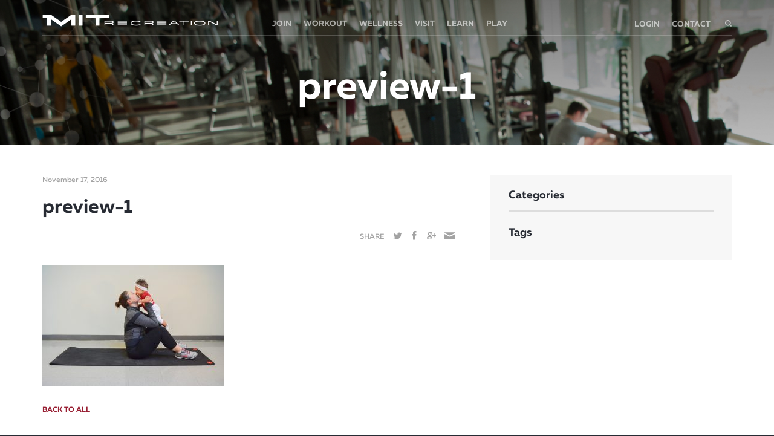

--- FILE ---
content_type: text/html; charset=UTF-8
request_url: https://www.mitrecsports.com/fitness/exercises-to-do-with-your-baby/attachment/preview-1/
body_size: 17272
content:
<!DOCTYPE html>
<html lang="en">
<head>
	<meta charset="utf-8" />
<script type="text/javascript">
/* <![CDATA[ */
 var gform;gform||(document.addEventListener("gform_main_scripts_loaded",function(){gform.scriptsLoaded=!0}),window.addEventListener("DOMContentLoaded",function(){gform.domLoaded=!0}),gform={domLoaded:!1,scriptsLoaded:!1,initializeOnLoaded:function(o){gform.domLoaded&&gform.scriptsLoaded?o():!gform.domLoaded&&gform.scriptsLoaded?window.addEventListener("DOMContentLoaded",o):document.addEventListener("gform_main_scripts_loaded",o)},hooks:{action:{},filter:{}},addAction:function(o,n,r,t){gform.addHook("action",o,n,r,t)},addFilter:function(o,n,r,t){gform.addHook("filter",o,n,r,t)},doAction:function(o){gform.doHook("action",o,arguments)},applyFilters:function(o){return gform.doHook("filter",o,arguments)},removeAction:function(o,n){gform.removeHook("action",o,n)},removeFilter:function(o,n,r){gform.removeHook("filter",o,n,r)},addHook:function(o,n,r,t,i){null==gform.hooks[o][n]&&(gform.hooks[o][n]=[]);var e=gform.hooks[o][n];null==i&&(i=n+"_"+e.length),gform.hooks[o][n].push({tag:i,callable:r,priority:t=null==t?10:t})},doHook:function(n,o,r){var t;if(r=Array.prototype.slice.call(r,1),null!=gform.hooks[n][o]&&((o=gform.hooks[n][o]).sort(function(o,n){return o.priority-n.priority}),o.forEach(function(o){"function"!=typeof(t=o.callable)&&(t=window[t]),"action"==n?t.apply(null,r):r[0]=t.apply(null,r)})),"filter"==n)return r[0]},removeHook:function(o,n,t,i){var r;null!=gform.hooks[o][n]&&(r=(r=gform.hooks[o][n]).filter(function(o,n,r){return!!(null!=i&&i!=o.tag||null!=t&&t!=o.priority)}),gform.hooks[o][n]=r)}}); 
/* ]]> */
</script>

<!-- Site By Jackrabbit Design \\\\ www.jumpingjackrabbit.com
									+
									++++
								++++++
								++++++++
								++++++++++
								++++++++++++
								++++++++++++,
							++++++++++++++
							++++++++++++++,
							,+++++++++++++++
			+??????????????333++++++++++++++
		+++++++++++++I3333333333++++++++++++
		++++++++++++733333333333333+++++++++++
	+++++++++++333333333333333333++++++++++
	+++++++++   333333333333333333+++++++++
	++++++++     33333333333333333+++++++++
	++++++        33333333333333333+++++++
	+++++          3333333333333333+++++++
	++++             33333333333333++++++
	+++                3333333333333++++
		++                  33333333333+++
							333333337++
								33333++
									33+

-->
	<meta name="MSSmartTagsPreventParsing" content="true" /><!--[if lte IE 9]><meta http-equiv="X-UA-Compatible" content="IE=Edge"/><![endif]-->
	<meta name="viewport" content="width=device-width, initial-scale=1, maximum-scale=1, user-scalable=no" />
	<title>preview-1 - MIT Recreation</title>
	<link type="text/plain" rel="author" href="authors.txt" />

	<!-- Global site tag (gtag.js) - Google Analytics -->
	<script async src="https://www.googletagmanager.com/gtag/js?id=UA-72965141-1"></script>
	<script>
		window.dataLayer = window.dataLayer || [];
		function gtag(){dataLayer.push(arguments);}
		gtag('js', new Date());

		gtag('config', 'UA-72965141-1');
	</script>

	<meta name='robots' content='index, follow, max-image-preview:large, max-snippet:-1, max-video-preview:-1' />
	<style>img:is([sizes="auto" i], [sizes^="auto," i]) { contain-intrinsic-size: 3000px 1500px }</style>
	
	<!-- This site is optimized with the Yoast SEO plugin v20.8 - https://yoast.com/wordpress/plugins/seo/ -->
	<link rel="canonical" href="https://www.mitrecsports.com/fitness/exercises-to-do-with-your-baby/attachment/preview-1/" />
	<meta property="og:locale" content="en_US" />
	<meta property="og:type" content="article" />
	<meta property="og:title" content="preview-1 - MIT Recreation" />
	<meta property="og:url" content="https://www.mitrecsports.com/fitness/exercises-to-do-with-your-baby/attachment/preview-1/" />
	<meta property="og:site_name" content="MIT Recreation" />
	<meta property="article:publisher" content="https://www.facebook.com/MITRecreation/" />
	<meta property="article:modified_time" content="2016-12-04T18:14:52+00:00" />
	<meta property="og:image" content="https://www.mitrecsports.com/fitness/exercises-to-do-with-your-baby/attachment/preview-1" />
	<meta property="og:image:width" content="906" />
	<meta property="og:image:height" content="600" />
	<meta property="og:image:type" content="image/jpeg" />
	<meta name="twitter:card" content="summary_large_image" />
	<meta name="twitter:site" content="@MITRecreation" />
	<script type="application/ld+json" class="yoast-schema-graph">{"@context":"https://schema.org","@graph":[{"@type":"WebPage","@id":"https://www.mitrecsports.com/fitness/exercises-to-do-with-your-baby/attachment/preview-1/","url":"https://www.mitrecsports.com/fitness/exercises-to-do-with-your-baby/attachment/preview-1/","name":"preview-1 - MIT Recreation","isPartOf":{"@id":"https://www.mitrecsports.com/#website"},"primaryImageOfPage":{"@id":"https://www.mitrecsports.com/fitness/exercises-to-do-with-your-baby/attachment/preview-1/#primaryimage"},"image":{"@id":"https://www.mitrecsports.com/fitness/exercises-to-do-with-your-baby/attachment/preview-1/#primaryimage"},"thumbnailUrl":"https://www.mitrecsports.com/assets/Preview-1.jpg","datePublished":"2016-11-17T21:17:25+00:00","dateModified":"2016-12-04T18:14:52+00:00","breadcrumb":{"@id":"https://www.mitrecsports.com/fitness/exercises-to-do-with-your-baby/attachment/preview-1/#breadcrumb"},"inLanguage":"en-US","potentialAction":[{"@type":"ReadAction","target":["https://www.mitrecsports.com/fitness/exercises-to-do-with-your-baby/attachment/preview-1/"]}]},{"@type":"ImageObject","inLanguage":"en-US","@id":"https://www.mitrecsports.com/fitness/exercises-to-do-with-your-baby/attachment/preview-1/#primaryimage","url":"https://www.mitrecsports.com/assets/Preview-1.jpg","contentUrl":"https://www.mitrecsports.com/assets/Preview-1.jpg","width":906,"height":600,"caption":"5 Exercises to do with your Baby"},{"@type":"BreadcrumbList","@id":"https://www.mitrecsports.com/fitness/exercises-to-do-with-your-baby/attachment/preview-1/#breadcrumb","itemListElement":[{"@type":"ListItem","position":1,"name":"Home","item":"https://www.mitrecsports.com/"},{"@type":"ListItem","position":2,"name":"5 Exercises to do with Your Baby","item":"https://www.mitrecsports.com/fitness/exercises-to-do-with-your-baby/"},{"@type":"ListItem","position":3,"name":"preview-1"}]},{"@type":"WebSite","@id":"https://www.mitrecsports.com/#website","url":"https://www.mitrecsports.com/","name":"MIT Recreation","description":"Fitness, Health, and Wellness in Cambridge","potentialAction":[{"@type":"SearchAction","target":{"@type":"EntryPoint","urlTemplate":"https://www.mitrecsports.com/?s={search_term_string}"},"query-input":"required name=search_term_string"}],"inLanguage":"en-US"}]}</script>
	<!-- / Yoast SEO plugin. -->


<script type="text/javascript">
/* <![CDATA[ */
window._wpemojiSettings = {"baseUrl":"https:\/\/s.w.org\/images\/core\/emoji\/15.0.3\/72x72\/","ext":".png","svgUrl":"https:\/\/s.w.org\/images\/core\/emoji\/15.0.3\/svg\/","svgExt":".svg","source":{"concatemoji":"https:\/\/www.mitrecsports.com\/wp-includes\/js\/wp-emoji-release.min.js?ver=dac4586c1cc245ff52cef995218a6cd6"}};
/*! This file is auto-generated */
!function(i,n){var o,s,e;function c(e){try{var t={supportTests:e,timestamp:(new Date).valueOf()};sessionStorage.setItem(o,JSON.stringify(t))}catch(e){}}function p(e,t,n){e.clearRect(0,0,e.canvas.width,e.canvas.height),e.fillText(t,0,0);var t=new Uint32Array(e.getImageData(0,0,e.canvas.width,e.canvas.height).data),r=(e.clearRect(0,0,e.canvas.width,e.canvas.height),e.fillText(n,0,0),new Uint32Array(e.getImageData(0,0,e.canvas.width,e.canvas.height).data));return t.every(function(e,t){return e===r[t]})}function u(e,t,n){switch(t){case"flag":return n(e,"\ud83c\udff3\ufe0f\u200d\u26a7\ufe0f","\ud83c\udff3\ufe0f\u200b\u26a7\ufe0f")?!1:!n(e,"\ud83c\uddfa\ud83c\uddf3","\ud83c\uddfa\u200b\ud83c\uddf3")&&!n(e,"\ud83c\udff4\udb40\udc67\udb40\udc62\udb40\udc65\udb40\udc6e\udb40\udc67\udb40\udc7f","\ud83c\udff4\u200b\udb40\udc67\u200b\udb40\udc62\u200b\udb40\udc65\u200b\udb40\udc6e\u200b\udb40\udc67\u200b\udb40\udc7f");case"emoji":return!n(e,"\ud83d\udc26\u200d\u2b1b","\ud83d\udc26\u200b\u2b1b")}return!1}function f(e,t,n){var r="undefined"!=typeof WorkerGlobalScope&&self instanceof WorkerGlobalScope?new OffscreenCanvas(300,150):i.createElement("canvas"),a=r.getContext("2d",{willReadFrequently:!0}),o=(a.textBaseline="top",a.font="600 32px Arial",{});return e.forEach(function(e){o[e]=t(a,e,n)}),o}function t(e){var t=i.createElement("script");t.src=e,t.defer=!0,i.head.appendChild(t)}"undefined"!=typeof Promise&&(o="wpEmojiSettingsSupports",s=["flag","emoji"],n.supports={everything:!0,everythingExceptFlag:!0},e=new Promise(function(e){i.addEventListener("DOMContentLoaded",e,{once:!0})}),new Promise(function(t){var n=function(){try{var e=JSON.parse(sessionStorage.getItem(o));if("object"==typeof e&&"number"==typeof e.timestamp&&(new Date).valueOf()<e.timestamp+604800&&"object"==typeof e.supportTests)return e.supportTests}catch(e){}return null}();if(!n){if("undefined"!=typeof Worker&&"undefined"!=typeof OffscreenCanvas&&"undefined"!=typeof URL&&URL.createObjectURL&&"undefined"!=typeof Blob)try{var e="postMessage("+f.toString()+"("+[JSON.stringify(s),u.toString(),p.toString()].join(",")+"));",r=new Blob([e],{type:"text/javascript"}),a=new Worker(URL.createObjectURL(r),{name:"wpTestEmojiSupports"});return void(a.onmessage=function(e){c(n=e.data),a.terminate(),t(n)})}catch(e){}c(n=f(s,u,p))}t(n)}).then(function(e){for(var t in e)n.supports[t]=e[t],n.supports.everything=n.supports.everything&&n.supports[t],"flag"!==t&&(n.supports.everythingExceptFlag=n.supports.everythingExceptFlag&&n.supports[t]);n.supports.everythingExceptFlag=n.supports.everythingExceptFlag&&!n.supports.flag,n.DOMReady=!1,n.readyCallback=function(){n.DOMReady=!0}}).then(function(){return e}).then(function(){var e;n.supports.everything||(n.readyCallback(),(e=n.source||{}).concatemoji?t(e.concatemoji):e.wpemoji&&e.twemoji&&(t(e.twemoji),t(e.wpemoji)))}))}((window,document),window._wpemojiSettings);
/* ]]> */
</script>
<style id='wp-emoji-styles-inline-css' type='text/css'>

	img.wp-smiley, img.emoji {
		display: inline !important;
		border: none !important;
		box-shadow: none !important;
		height: 1em !important;
		width: 1em !important;
		margin: 0 0.07em !important;
		vertical-align: -0.1em !important;
		background: none !important;
		padding: 0 !important;
	}
</style>
<link rel='stylesheet' id='wp-block-library-css' href='https://www.mitrecsports.com/wp-includes/css/dist/block-library/style.min.css?ver=dac4586c1cc245ff52cef995218a6cd6' type='text/css' media='all' />
<style id='classic-theme-styles-inline-css' type='text/css'>
/*! This file is auto-generated */
.wp-block-button__link{color:#fff;background-color:#32373c;border-radius:9999px;box-shadow:none;text-decoration:none;padding:calc(.667em + 2px) calc(1.333em + 2px);font-size:1.125em}.wp-block-file__button{background:#32373c;color:#fff;text-decoration:none}
</style>
<style id='global-styles-inline-css' type='text/css'>
:root{--wp--preset--aspect-ratio--square: 1;--wp--preset--aspect-ratio--4-3: 4/3;--wp--preset--aspect-ratio--3-4: 3/4;--wp--preset--aspect-ratio--3-2: 3/2;--wp--preset--aspect-ratio--2-3: 2/3;--wp--preset--aspect-ratio--16-9: 16/9;--wp--preset--aspect-ratio--9-16: 9/16;--wp--preset--color--black: #000000;--wp--preset--color--cyan-bluish-gray: #abb8c3;--wp--preset--color--white: #ffffff;--wp--preset--color--pale-pink: #f78da7;--wp--preset--color--vivid-red: #cf2e2e;--wp--preset--color--luminous-vivid-orange: #ff6900;--wp--preset--color--luminous-vivid-amber: #fcb900;--wp--preset--color--light-green-cyan: #7bdcb5;--wp--preset--color--vivid-green-cyan: #00d084;--wp--preset--color--pale-cyan-blue: #8ed1fc;--wp--preset--color--vivid-cyan-blue: #0693e3;--wp--preset--color--vivid-purple: #9b51e0;--wp--preset--gradient--vivid-cyan-blue-to-vivid-purple: linear-gradient(135deg,rgba(6,147,227,1) 0%,rgb(155,81,224) 100%);--wp--preset--gradient--light-green-cyan-to-vivid-green-cyan: linear-gradient(135deg,rgb(122,220,180) 0%,rgb(0,208,130) 100%);--wp--preset--gradient--luminous-vivid-amber-to-luminous-vivid-orange: linear-gradient(135deg,rgba(252,185,0,1) 0%,rgba(255,105,0,1) 100%);--wp--preset--gradient--luminous-vivid-orange-to-vivid-red: linear-gradient(135deg,rgba(255,105,0,1) 0%,rgb(207,46,46) 100%);--wp--preset--gradient--very-light-gray-to-cyan-bluish-gray: linear-gradient(135deg,rgb(238,238,238) 0%,rgb(169,184,195) 100%);--wp--preset--gradient--cool-to-warm-spectrum: linear-gradient(135deg,rgb(74,234,220) 0%,rgb(151,120,209) 20%,rgb(207,42,186) 40%,rgb(238,44,130) 60%,rgb(251,105,98) 80%,rgb(254,248,76) 100%);--wp--preset--gradient--blush-light-purple: linear-gradient(135deg,rgb(255,206,236) 0%,rgb(152,150,240) 100%);--wp--preset--gradient--blush-bordeaux: linear-gradient(135deg,rgb(254,205,165) 0%,rgb(254,45,45) 50%,rgb(107,0,62) 100%);--wp--preset--gradient--luminous-dusk: linear-gradient(135deg,rgb(255,203,112) 0%,rgb(199,81,192) 50%,rgb(65,88,208) 100%);--wp--preset--gradient--pale-ocean: linear-gradient(135deg,rgb(255,245,203) 0%,rgb(182,227,212) 50%,rgb(51,167,181) 100%);--wp--preset--gradient--electric-grass: linear-gradient(135deg,rgb(202,248,128) 0%,rgb(113,206,126) 100%);--wp--preset--gradient--midnight: linear-gradient(135deg,rgb(2,3,129) 0%,rgb(40,116,252) 100%);--wp--preset--font-size--small: 13px;--wp--preset--font-size--medium: 20px;--wp--preset--font-size--large: 36px;--wp--preset--font-size--x-large: 42px;--wp--preset--spacing--20: 0.44rem;--wp--preset--spacing--30: 0.67rem;--wp--preset--spacing--40: 1rem;--wp--preset--spacing--50: 1.5rem;--wp--preset--spacing--60: 2.25rem;--wp--preset--spacing--70: 3.38rem;--wp--preset--spacing--80: 5.06rem;--wp--preset--shadow--natural: 6px 6px 9px rgba(0, 0, 0, 0.2);--wp--preset--shadow--deep: 12px 12px 50px rgba(0, 0, 0, 0.4);--wp--preset--shadow--sharp: 6px 6px 0px rgba(0, 0, 0, 0.2);--wp--preset--shadow--outlined: 6px 6px 0px -3px rgba(255, 255, 255, 1), 6px 6px rgba(0, 0, 0, 1);--wp--preset--shadow--crisp: 6px 6px 0px rgba(0, 0, 0, 1);}:where(.is-layout-flex){gap: 0.5em;}:where(.is-layout-grid){gap: 0.5em;}body .is-layout-flex{display: flex;}.is-layout-flex{flex-wrap: wrap;align-items: center;}.is-layout-flex > :is(*, div){margin: 0;}body .is-layout-grid{display: grid;}.is-layout-grid > :is(*, div){margin: 0;}:where(.wp-block-columns.is-layout-flex){gap: 2em;}:where(.wp-block-columns.is-layout-grid){gap: 2em;}:where(.wp-block-post-template.is-layout-flex){gap: 1.25em;}:where(.wp-block-post-template.is-layout-grid){gap: 1.25em;}.has-black-color{color: var(--wp--preset--color--black) !important;}.has-cyan-bluish-gray-color{color: var(--wp--preset--color--cyan-bluish-gray) !important;}.has-white-color{color: var(--wp--preset--color--white) !important;}.has-pale-pink-color{color: var(--wp--preset--color--pale-pink) !important;}.has-vivid-red-color{color: var(--wp--preset--color--vivid-red) !important;}.has-luminous-vivid-orange-color{color: var(--wp--preset--color--luminous-vivid-orange) !important;}.has-luminous-vivid-amber-color{color: var(--wp--preset--color--luminous-vivid-amber) !important;}.has-light-green-cyan-color{color: var(--wp--preset--color--light-green-cyan) !important;}.has-vivid-green-cyan-color{color: var(--wp--preset--color--vivid-green-cyan) !important;}.has-pale-cyan-blue-color{color: var(--wp--preset--color--pale-cyan-blue) !important;}.has-vivid-cyan-blue-color{color: var(--wp--preset--color--vivid-cyan-blue) !important;}.has-vivid-purple-color{color: var(--wp--preset--color--vivid-purple) !important;}.has-black-background-color{background-color: var(--wp--preset--color--black) !important;}.has-cyan-bluish-gray-background-color{background-color: var(--wp--preset--color--cyan-bluish-gray) !important;}.has-white-background-color{background-color: var(--wp--preset--color--white) !important;}.has-pale-pink-background-color{background-color: var(--wp--preset--color--pale-pink) !important;}.has-vivid-red-background-color{background-color: var(--wp--preset--color--vivid-red) !important;}.has-luminous-vivid-orange-background-color{background-color: var(--wp--preset--color--luminous-vivid-orange) !important;}.has-luminous-vivid-amber-background-color{background-color: var(--wp--preset--color--luminous-vivid-amber) !important;}.has-light-green-cyan-background-color{background-color: var(--wp--preset--color--light-green-cyan) !important;}.has-vivid-green-cyan-background-color{background-color: var(--wp--preset--color--vivid-green-cyan) !important;}.has-pale-cyan-blue-background-color{background-color: var(--wp--preset--color--pale-cyan-blue) !important;}.has-vivid-cyan-blue-background-color{background-color: var(--wp--preset--color--vivid-cyan-blue) !important;}.has-vivid-purple-background-color{background-color: var(--wp--preset--color--vivid-purple) !important;}.has-black-border-color{border-color: var(--wp--preset--color--black) !important;}.has-cyan-bluish-gray-border-color{border-color: var(--wp--preset--color--cyan-bluish-gray) !important;}.has-white-border-color{border-color: var(--wp--preset--color--white) !important;}.has-pale-pink-border-color{border-color: var(--wp--preset--color--pale-pink) !important;}.has-vivid-red-border-color{border-color: var(--wp--preset--color--vivid-red) !important;}.has-luminous-vivid-orange-border-color{border-color: var(--wp--preset--color--luminous-vivid-orange) !important;}.has-luminous-vivid-amber-border-color{border-color: var(--wp--preset--color--luminous-vivid-amber) !important;}.has-light-green-cyan-border-color{border-color: var(--wp--preset--color--light-green-cyan) !important;}.has-vivid-green-cyan-border-color{border-color: var(--wp--preset--color--vivid-green-cyan) !important;}.has-pale-cyan-blue-border-color{border-color: var(--wp--preset--color--pale-cyan-blue) !important;}.has-vivid-cyan-blue-border-color{border-color: var(--wp--preset--color--vivid-cyan-blue) !important;}.has-vivid-purple-border-color{border-color: var(--wp--preset--color--vivid-purple) !important;}.has-vivid-cyan-blue-to-vivid-purple-gradient-background{background: var(--wp--preset--gradient--vivid-cyan-blue-to-vivid-purple) !important;}.has-light-green-cyan-to-vivid-green-cyan-gradient-background{background: var(--wp--preset--gradient--light-green-cyan-to-vivid-green-cyan) !important;}.has-luminous-vivid-amber-to-luminous-vivid-orange-gradient-background{background: var(--wp--preset--gradient--luminous-vivid-amber-to-luminous-vivid-orange) !important;}.has-luminous-vivid-orange-to-vivid-red-gradient-background{background: var(--wp--preset--gradient--luminous-vivid-orange-to-vivid-red) !important;}.has-very-light-gray-to-cyan-bluish-gray-gradient-background{background: var(--wp--preset--gradient--very-light-gray-to-cyan-bluish-gray) !important;}.has-cool-to-warm-spectrum-gradient-background{background: var(--wp--preset--gradient--cool-to-warm-spectrum) !important;}.has-blush-light-purple-gradient-background{background: var(--wp--preset--gradient--blush-light-purple) !important;}.has-blush-bordeaux-gradient-background{background: var(--wp--preset--gradient--blush-bordeaux) !important;}.has-luminous-dusk-gradient-background{background: var(--wp--preset--gradient--luminous-dusk) !important;}.has-pale-ocean-gradient-background{background: var(--wp--preset--gradient--pale-ocean) !important;}.has-electric-grass-gradient-background{background: var(--wp--preset--gradient--electric-grass) !important;}.has-midnight-gradient-background{background: var(--wp--preset--gradient--midnight) !important;}.has-small-font-size{font-size: var(--wp--preset--font-size--small) !important;}.has-medium-font-size{font-size: var(--wp--preset--font-size--medium) !important;}.has-large-font-size{font-size: var(--wp--preset--font-size--large) !important;}.has-x-large-font-size{font-size: var(--wp--preset--font-size--x-large) !important;}
:where(.wp-block-post-template.is-layout-flex){gap: 1.25em;}:where(.wp-block-post-template.is-layout-grid){gap: 1.25em;}
:where(.wp-block-columns.is-layout-flex){gap: 2em;}:where(.wp-block-columns.is-layout-grid){gap: 2em;}
:root :where(.wp-block-pullquote){font-size: 1.5em;line-height: 1.6;}
</style>
<link rel='stylesheet' id='style-css' href='https://www.mitrecsports.com/ui/css/style.css' type='text/css' media='screen' />
<link rel='stylesheet' id='print-css' href='https://www.mitrecsports.com/ui/css/print.css' type='text/css' media='print' />
<script type="text/javascript" src="https://www.mitrecsports.com/ui/js/jquery.js" id="jquery-js"></script>
<script type="text/javascript" src="https://www.mitrecsports.com/ui/js/modernizr.js" id="modernizr-js"></script>
<link rel="https://api.w.org/" href="https://www.mitrecsports.com/wp-json/" /><link rel="alternate" title="JSON" type="application/json" href="https://www.mitrecsports.com/wp-json/wp/v2/media/6408" /><link rel='shortlink' href='https://www.mitrecsports.com/?p=6408' />
<link rel="alternate" title="oEmbed (JSON)" type="application/json+oembed" href="https://www.mitrecsports.com/wp-json/oembed/1.0/embed?url=https%3A%2F%2Fwww.mitrecsports.com%2Ffitness%2Fexercises-to-do-with-your-baby%2Fattachment%2Fpreview-1%2F" />
<link rel="alternate" title="oEmbed (XML)" type="text/xml+oembed" href="https://www.mitrecsports.com/wp-json/oembed/1.0/embed?url=https%3A%2F%2Fwww.mitrecsports.com%2Ffitness%2Fexercises-to-do-with-your-baby%2Fattachment%2Fpreview-1%2F&#038;format=xml" />
<meta name="et-api-version" content="v1"><meta name="et-api-origin" content="https://www.mitrecsports.com"><link rel="https://theeventscalendar.com/" href="https://www.mitrecsports.com/wp-json/tribe/tickets/v1/" /><meta name="tec-api-version" content="v1"><meta name="tec-api-origin" content="https://www.mitrecsports.com"><link rel="alternate" href="https://www.mitrecsports.com/wp-json/tribe/events/v1/" /><link href='//fonts.googleapis.com/css?family=Playfair+Display:400,700,900|Lora:400,700|Open+Sans:400,300,700|Oswald:700,300|Roboto:400,700,300|Signika:400,700,300' rel='stylesheet' type='text/css'><link rel="icon" href="https://www.mitrecsports.com/assets/cropped-Facebook-Main-Image-64x64.png" sizes="32x32" />
<link rel="icon" href="https://www.mitrecsports.com/assets/cropped-Facebook-Main-Image-300x300.png" sizes="192x192" />
<link rel="apple-touch-icon" href="https://www.mitrecsports.com/assets/cropped-Facebook-Main-Image-300x300.png" />
<meta name="msapplication-TileImage" content="https://www.mitrecsports.com/assets/cropped-Facebook-Main-Image-300x300.png" />
		<style type="text/css" id="wp-custom-css">
			/*
You can add your own CSS here.

Click the help icon above to learn more.
*/
.centered-div {
   position:relative;
   text-align:center;
   width:100%;
   display:block;
   margin-left:12%;
   margin-right:10%;
}

#mc_embed_signup {
	background:#fff;
	clear:left;
	color:#62696d !important;
	font:10px !important;
	font-family:'muller' !important;  
	width:100%;}

.email {
	color:#62696d !important;
	font:10px !important;
	border: 1px solid #ddd !important;
	border-radius: 0px !important;
}

.button {
	background:#981e32 !important;
	border-radius:0px !important;
	text-transform:uppercase !important;
	font-family:'muller' !important;
	font-weight:600 !important;
}

.button:hover {
	background:#000 !important;
}		</style>
		</head>
<body class="attachment attachment-template-default single single-attachment postid-6408 attachmentid-6408 attachment-jpeg tribe-no-js tec-no-tickets-on-recurring tec-no-rsvp-on-recurring chrome tribe-theme-mit-rect">
	<!--[if lte IE 7]><iframe src="unsupported.html" frameborder="0" scrolling="no" id="no_ie6"></iframe><![endif]-->
	
	<header id="header"
			>
		
		<div class="header-main-wrapper hidden-s">
			<div class="wrap">
				<div class="header-inner clearfix">
					<span id="dot"></span>

					<h1 id="logo" class="pull-left">
						<a href="https://www.mitrecsports.com"></a>
					</h1>
					<div class="desktop-wrapper">
						<nav class="main-nav pull-left"><ul id="mit-main-menu" class="top-menu-list"><li id="nav-menu-item-1586" class="main-menu-item  menu-item-even menu-item-depth-0 menu-item menu-item-type-custom menu-item-object-custom menu-item-has-children"><a href="#" class="menu-link main-menu-link">Join</a>
<div><div class="wrap"><ul class="sub-menu menu-depth-1">
	<li id="nav-menu-item-2696" class="sub-menu-item  menu-item-odd menu-item-depth-1 menu-item menu-item-type-post_type menu-item-object-page"><a href="https://www.mitrecsports.com/join/memberships/" class="menu-link sub-menu-link"><img src="https://www.mitrecsports.com/assets/sidebar1-173x120.jpg"/><div class="text-box"><h5>Memberships</h5><span>Move one step closer to your goals with memberships designed to help our community live a happier and healthier lifestyle.  </span></div></a></li>
	<li id="nav-menu-item-650" class="sub-menu-item  menu-item-odd menu-item-depth-1 menu-item menu-item-type-post_type menu-item-object-page"><a href="https://www.mitrecsports.com/join/member-amenities/" class="menu-link sub-menu-link"><img src="https://www.mitrecsports.com/assets/member_amenities_2-173x120.jpg"/><div class="text-box"><h5>Member Amenities</h5><span>We take the time to take care of you! Your membership comes with services that make it easy for you to keep up with your routine.</span></div></a></li>
	<li id="nav-menu-item-14671" class="sub-menu-item  menu-item-odd menu-item-depth-1 menu-item menu-item-type-post_type menu-item-object-page"><a href="https://www.mitrecsports.com/join/day-and-temporary-passes/" class="menu-link sub-menu-link"><img src="https://www.mitrecsports.com/assets/AW_Map-374x259.png"/><div class="text-box"><h5>Temporary Passes</h5><span>Drop in for a few days, weeks, or months. Find the right pass option for your needs. </span></div></a></li>

</ul></div></div>
</li>
<li id="nav-menu-item-1587" class="main-menu-item  menu-item-even menu-item-depth-0 menu-item menu-item-type-custom menu-item-object-custom menu-item-has-children"><a href="#" class="menu-link main-menu-link">Workout</a>
<div><div class="wrap"><ul class="sub-menu menu-depth-1">
	<li id="nav-menu-item-1181" class="sub-menu-item  menu-item-odd menu-item-depth-1 menu-item menu-item-type-post_type menu-item-object-page"><a href="https://www.mitrecsports.com/work-out/instructional-programs/" class="menu-link sub-menu-link"><img src="https://www.mitrecsports.com/assets/swim-374x259.png"/><div class="text-box"><h5>Instructional Programs</h5><span>Train together with our instructional programs for youth and adults. </span></div></a></li>
	<li id="nav-menu-item-2933" class="sub-menu-item  menu-item-odd menu-item-depth-1 menu-item menu-item-type-post_type menu-item-object-page"><a href="https://www.mitrecsports.com/work-out/private-lessons/" class="menu-link sub-menu-link"><img src="https://www.mitrecsports.com/assets/privatelessons_1-374x259.jpg"/><div class="text-box"><h5>Private Lessons</h5><span>Our coaches, trainers and instructors are here to help shape your success.</span></div></a></li>
	<li id="nav-menu-item-12883" class="sub-menu-item  menu-item-odd menu-item-depth-1 menu-item menu-item-type-post_type menu-item-object-page"><a href="https://www.mitrecsports.com/work-out/group-exercise-2/" class="menu-link sub-menu-link"><img src="https://www.mitrecsports.com/assets/cardio_bootcamp-374x259.jpg"/><div class="text-box"><h5>Group Exercise</h5><span>Balance your schedule with group classes that range from Cycling to Pilates.</span></div></a></li>
	<li id="nav-menu-item-1182" class="sub-menu-item  menu-item-odd menu-item-depth-1 menu-item menu-item-type-post_type menu-item-object-page"><a href="https://www.mitrecsports.com/work-out/open-recreation/" class="menu-link sub-menu-link"><img src="https://www.mitrecsports.com/assets/basketball_1-374x259.jpg"/><div class="text-box"><h5>Open Recreation</h5><span>Refine your skills in squash, badminton, basketball and more at your convenience. </span></div></a></li>
	<li id="nav-menu-item-9312" class="sub-menu-item  menu-item-odd menu-item-depth-1 menu-item menu-item-type-post_type menu-item-object-page"><a href="https://www.mitrecsports.com/work-out/youth-programs/" class="menu-link sub-menu-link"><img src="https://www.mitrecsports.com/assets/swim_1-374x259.jpg"/><div class="text-box"><h5>Youth Programs</h5><span>Discover the best health and wellness options for children from Aquatics to Fitness.</span></div></a></li>

</ul></div></div>
</li>
<li id="nav-menu-item-1588" class="main-menu-item  menu-item-even menu-item-depth-0 menu-item menu-item-type-custom menu-item-object-custom menu-item-has-children"><a href="#" class="menu-link main-menu-link">Wellness</a>
<div><div class="wrap"><ul class="sub-menu menu-depth-1">
	<li id="nav-menu-item-1188" class="sub-menu-item  menu-item-odd menu-item-depth-1 menu-item menu-item-type-post_type menu-item-object-page"><a href="https://www.mitrecsports.com/wellness/nutrition/" class="menu-link sub-menu-link"><img src="https://www.mitrecsports.com/assets/anna-pelzer-IGfIGP5ONV0-unsplash-374x259.jpg"/><div class="text-box"><h5>Nutrition Coaching</h5><span>Get the tools you need to sustain a healthy meal plan that fits your unique lifestyle.</span></div></a></li>
	<li id="nav-menu-item-1187" class="sub-menu-item  menu-item-odd menu-item-depth-1 menu-item menu-item-type-post_type menu-item-object-page"><a href="https://www.mitrecsports.com/wellness/massage/" class="menu-link sub-menu-link"><img src="https://www.mitrecsports.com/assets/massage_2-173x120.jpg"/><div class="text-box"><h5>Massage</h5><span>Let our therapists help you relax and take the stress out of a long week.</span></div></a></li>
	<li id="nav-menu-item-10256" class="sub-menu-item  menu-item-odd menu-item-depth-1 menu-item menu-item-type-post_type menu-item-object-page"><a href="https://www.mitrecsports.com/wellness/wellness-your-way/" class="menu-link sub-menu-link"><img src="https://www.mitrecsports.com/assets/D55_0202_preview-copy-374x259.jpg"/><div class="text-box"><h5>Wellness Your Way</h5><span>It can be hard to get away from your desk, so these classes are designed to come to you. </span></div></a></li>
	<li id="nav-menu-item-14451" class="sub-menu-item  menu-item-odd menu-item-depth-1 menu-item menu-item-type-post_type menu-item-object-page"><a href="https://www.mitrecsports.com/wellness/assessments/" class="menu-link sub-menu-link"><img src="https://www.mitrecsports.com/assets/Assessments_Nav-1-374x259.png"/><div class="text-box"><h5>Assessments</h5><span>Get familiar with your stats work towards improved health and wellness. </span></div></a></li>
	<li id="nav-menu-item-9132" class="sub-menu-item  menu-item-odd menu-item-depth-1 menu-item menu-item-type-post_type menu-item-object-page"><a href="https://www.mitrecsports.com/engineeryourhealthplus/" class="menu-link sub-menu-link"><img src="https://www.mitrecsports.com/assets/EYH-Plus-Main-374x259.png"/><div class="text-box"><h5>ENGINEERyourHEALTH <em>PLUS</em></h5><span>Reducing the barriers to fitness and wellness for MIT Students. </span></div></a></li>

</ul></div></div>
</li>
<li id="nav-menu-item-1589" class="main-menu-item  menu-item-even menu-item-depth-0 menu-item menu-item-type-custom menu-item-object-custom menu-item-has-children"><a href="#" class="menu-link main-menu-link">Visit</a>
<div><div class="wrap"><ul class="sub-menu menu-depth-1">
	<li id="nav-menu-item-3798" class="sub-menu-item  menu-item-odd menu-item-depth-1 menu-item menu-item-type-post_type menu-item-object-page"><a href="https://www.mitrecsports.com/visit/facility-hours/" class="menu-link sub-menu-link"><img src="https://www.mitrecsports.com/assets/Nav_Hours-2-374x259.png"/><div class="text-box"><h5>Hours of Operation</h5><span>Find out when we're open or closed so that you can plan your recreation. </span></div></a></li>
	<li id="nav-menu-item-1190" class="sub-menu-item  menu-item-odd menu-item-depth-1 menu-item menu-item-type-post_type menu-item-object-page"><a href="https://www.mitrecsports.com/visit/facilities-and-tours/" class="menu-link sub-menu-link"><img src="https://www.mitrecsports.com/assets/facilities_2-173x120.jpg"/><div class="text-box"><h5>Facilities &#038; Tours</h5><span>Don't just take our word for it, find out what our unique facilities have to offer. </span></div></a></li>
	<li id="nav-menu-item-1191" class="sub-menu-item  menu-item-odd menu-item-depth-1 menu-item menu-item-type-post_type menu-item-object-page"><a href="https://www.mitrecsports.com/visit/parking-and-directions/" class="menu-link sub-menu-link"><img src="https://www.mitrecsports.com/assets/parking_directions_2-173x120.jpg"/><div class="text-box"><h5>Parking &#038; Directions</h5><span>Getting to your next workout should be easy. Find out where we are and how to our facilities. </span></div></a></li>
	<li id="nav-menu-item-1192" class="sub-menu-item  menu-item-odd menu-item-depth-1 menu-item menu-item-type-post_type menu-item-object-page"><a href="https://www.mitrecsports.com/visit/rentals-and-reservations/" class="menu-link sub-menu-link"><img src="https://www.mitrecsports.com/assets/rentalsreservations_1-374x259.jpg"/><div class="text-box"><h5>Rentals &#038; Reservations</h5><span>Find the perfect space for your special event or secure a court for next activity.</span></div></a></li>

</ul></div></div>
</li>
<li id="nav-menu-item-1590" class="main-menu-item  menu-item-even menu-item-depth-0 menu-item menu-item-type-custom menu-item-object-custom menu-item-has-children"><a href="#" class="menu-link main-menu-link">Learn</a>
<div><div class="wrap"><ul class="sub-menu menu-depth-1">
	<li id="nav-menu-item-1398" class="sub-menu-item  menu-item-odd menu-item-depth-1 menu-item menu-item-type-post_type menu-item-object-page"><a href="https://www.mitrecsports.com/blog/" class="menu-link sub-menu-link"><img src="https://www.mitrecsports.com/assets/blog_1-374x259.jpg"/><div class="text-box"><h5>Blog</h5><span>Read the latest in Fitness, Aquatics, RecSperience, Events and more.  </span></div></a></li>
	<li id="nav-menu-item-1195" class="sub-menu-item  menu-item-odd menu-item-depth-1 menu-item menu-item-type-post_type menu-item-object-page"><a href="https://www.mitrecsports.com/learn/faqs/" class="menu-link sub-menu-link"><img src="https://www.mitrecsports.com/assets/ZCenter_Map-374x259.png"/><div class="text-box"><h5>FAQs</h5><span>Find answers to your questions. Let us know if there is anything else we can help with. </span></div></a></li>
	<li id="nav-menu-item-1196" class="sub-menu-item  menu-item-odd menu-item-depth-1 menu-item menu-item-type-post_type menu-item-object-page"><a href="https://www.mitrecsports.com/learn/policies/" class="menu-link sub-menu-link"><img src="https://www.mitrecsports.com/assets/policies_2-374x259.jpg"/><div class="text-box"><h5>Policies</h5><span>Read up on the MIT Recreation policies and recommendations for the safety of our community. </span></div></a></li>
	<li id="nav-menu-item-1421" class="sub-menu-item  menu-item-odd menu-item-depth-1 menu-item menu-item-type-post_type menu-item-object-page"><a href="https://www.mitrecsports.com/learn/team/" class="menu-link sub-menu-link"><img src="https://www.mitrecsports.com/assets/DSC_0322-scaled-e1745443064322-374x259.jpg"/><div class="text-box"><h5>Team</h5><span>Meet the Recreation team that helps the MIT Community maintain a healthy lifestyle.</span></div></a></li>
	<li id="nav-menu-item-1194" class="sub-menu-item  menu-item-odd menu-item-depth-1 menu-item menu-item-type-post_type menu-item-object-page"><a href="https://www.mitrecsports.com/learn/careers/" class="menu-link sub-menu-link"><img src="https://www.mitrecsports.com/assets/careers_1-374x259.jpg"/><div class="text-box"><h5>Careers</h5><span>Do you have a passion for health and wellness? Take a look at our available positions.</span></div></a></li>

</ul></div></div>
</li>
<li id="nav-menu-item-15415" class="main-menu-item  menu-item-even menu-item-depth-0 menu-item menu-item-type-custom menu-item-object-custom menu-item-has-children"><a href="#" class="menu-link main-menu-link">Play</a>
<div><div class="wrap"><ul class="sub-menu menu-depth-1">
	<li id="nav-menu-item-15417" class="sub-menu-item  menu-item-odd menu-item-depth-1 menu-item menu-item-type-post_type menu-item-object-page"><a href="https://www.mitrecsports.com/club-sports/" class="menu-link sub-menu-link"><img src="https://www.mitrecsports.com/assets/Image-59-374x259.jpeg"/><div class="text-box"><h5>Club Sports</h5><span>MIT’s Club Sports Program complements the Institute’s intercollegiate athletic and intramural programs.</span></div></a></li>
	<li id="nav-menu-item-15418" class="sub-menu-item  menu-item-odd menu-item-depth-1 menu-item menu-item-type-post_type menu-item-object-page"><a href="https://www.mitrecsports.com/intramural-sports/" class="menu-link sub-menu-link"><img src="https://www.mitrecsports.com/assets/Image-58-374x259.jpeg"/><div class="text-box"><h5>Intramural Sports</h5><span>Intramural sports gather the MIT community for friendly and fun competition through weekly short term sport leagues on campus.</span></div></a></li>
	<li id="nav-menu-item-15416" class="sub-menu-item  menu-item-odd menu-item-depth-1 menu-item menu-item-type-post_type menu-item-object-page"><a href="https://www.mitrecsports.com/work-out/open-recreation/" class="menu-link sub-menu-link"><img src="https://www.mitrecsports.com/assets/basketball_1-374x259.jpg"/><div class="text-box"><h5>Open Recreation</h5><span>Refine your skills in squash, badminton, basketball and more at your convenience. </span></div></a></li>

</ul></div></div>
</li>
</ul></nav>						<div class="pull-right top-right-menu">
							<div class="clearfix">
								
								<div class="pull-right top-right-menu-wrap">
									<div class="top-menu"><ul id="mit-top-menu" class="top-menu-list"><li id="menu-item-647" class="menu-item menu-item-type-custom menu-item-object-custom menu-item-647"><a href="https://mit.clubautomation.com/">Login</a></li>
<li id="menu-item-646" class="menu-item menu-item-type-post_type menu-item-object-page menu-item-646"><a href="https://www.mitrecsports.com/contact/">Contact</a></li>
</ul></div>									<ul class="search-main-wrap">
										<li>
											<div class="search-wrap">
												<form id="search-form" action="https://www.mitrecsports.com/">
													<div>
														<input type="text" name="s" placeholder="Search" />
														<span class="mit-search"></span>
													</div>
												</form>
											</div>
											<a href="#" id="search-toggle"><i class="mit-search"></i></a>
										</li>
									</ul>
								</div>
							</div>
						</div><!--top-right-menu-->
					</div>
				</div>
			</div>
		</div>

		<div id="mobile-header">
			<div class="wrap clearfix">
				<h2 id="mobile-logo" class="pull-left">
					<a href="https://www.mitrecsports.com"></a>
				</h2>

				<div id="toggle_menu_btn" class="pull-right"><span></span></div>
			</div>
		</div>

		<div id="mobile-menu-wrap">

			<nav id="mobile-menu" class="mobile-nav"><ul id="mit-mobile-menu" class="top-menu-list"><li id="menu-item-1586" class="menu-item menu-item-type-custom menu-item-object-custom menu-item-has-children menu-item-1586"><a href="#">Join</a>
<ul class="sub-menu">
	<li id="menu-item-2696" class="menu-item menu-item-type-post_type menu-item-object-page menu-item-2696"><a href="https://www.mitrecsports.com/join/memberships/">Memberships</a></li>
	<li id="menu-item-650" class="menu-item menu-item-type-post_type menu-item-object-page menu-item-650"><a href="https://www.mitrecsports.com/join/member-amenities/">Member Amenities</a></li>
	<li id="menu-item-14671" class="menu-item menu-item-type-post_type menu-item-object-page menu-item-14671"><a href="https://www.mitrecsports.com/join/day-and-temporary-passes/">Temporary Passes</a></li>
</ul>
</li>
<li id="menu-item-1587" class="menu-item menu-item-type-custom menu-item-object-custom menu-item-has-children menu-item-1587"><a href="#">Workout</a>
<ul class="sub-menu">
	<li id="menu-item-1181" class="menu-item menu-item-type-post_type menu-item-object-page menu-item-1181"><a href="https://www.mitrecsports.com/work-out/instructional-programs/">Instructional Programs</a></li>
	<li id="menu-item-2933" class="menu-item menu-item-type-post_type menu-item-object-page menu-item-2933"><a href="https://www.mitrecsports.com/work-out/private-lessons/">Private Lessons</a></li>
	<li id="menu-item-12883" class="menu-item menu-item-type-post_type menu-item-object-page menu-item-12883"><a href="https://www.mitrecsports.com/work-out/group-exercise-2/">Group Exercise</a></li>
	<li id="menu-item-1182" class="menu-item menu-item-type-post_type menu-item-object-page menu-item-1182"><a href="https://www.mitrecsports.com/work-out/open-recreation/">Open Recreation</a></li>
	<li id="menu-item-9312" class="menu-item menu-item-type-post_type menu-item-object-page menu-item-9312"><a href="https://www.mitrecsports.com/work-out/youth-programs/">Youth Programs</a></li>
</ul>
</li>
<li id="menu-item-1588" class="menu-item menu-item-type-custom menu-item-object-custom menu-item-has-children menu-item-1588"><a href="#">Wellness</a>
<ul class="sub-menu">
	<li id="menu-item-1188" class="menu-item menu-item-type-post_type menu-item-object-page menu-item-1188"><a href="https://www.mitrecsports.com/wellness/nutrition/">Nutrition Coaching</a></li>
	<li id="menu-item-1187" class="menu-item menu-item-type-post_type menu-item-object-page menu-item-1187"><a href="https://www.mitrecsports.com/wellness/massage/">Massage</a></li>
	<li id="menu-item-10256" class="menu-item menu-item-type-post_type menu-item-object-page menu-item-10256"><a href="https://www.mitrecsports.com/wellness/wellness-your-way/">Wellness Your Way</a></li>
	<li id="menu-item-14451" class="menu-item menu-item-type-post_type menu-item-object-page menu-item-14451"><a href="https://www.mitrecsports.com/wellness/assessments/">Assessments</a></li>
	<li id="menu-item-9132" class="menu-item menu-item-type-post_type menu-item-object-page menu-item-9132"><a href="https://www.mitrecsports.com/engineeryourhealthplus/">ENGINEERyourHEALTH <em>PLUS</em></a></li>
</ul>
</li>
<li id="menu-item-1589" class="menu-item menu-item-type-custom menu-item-object-custom menu-item-has-children menu-item-1589"><a href="#">Visit</a>
<ul class="sub-menu">
	<li id="menu-item-3798" class="menu-item menu-item-type-post_type menu-item-object-page menu-item-3798"><a href="https://www.mitrecsports.com/visit/facility-hours/">Hours of Operation</a></li>
	<li id="menu-item-1190" class="menu-item menu-item-type-post_type menu-item-object-page menu-item-1190"><a href="https://www.mitrecsports.com/visit/facilities-and-tours/">Facilities &#038; Tours</a></li>
	<li id="menu-item-1191" class="menu-item menu-item-type-post_type menu-item-object-page menu-item-1191"><a href="https://www.mitrecsports.com/visit/parking-and-directions/">Parking &#038; Directions</a></li>
	<li id="menu-item-1192" class="menu-item menu-item-type-post_type menu-item-object-page menu-item-1192"><a href="https://www.mitrecsports.com/visit/rentals-and-reservations/">Rentals &#038; Reservations</a></li>
</ul>
</li>
<li id="menu-item-1590" class="menu-item menu-item-type-custom menu-item-object-custom menu-item-has-children menu-item-1590"><a href="#">Learn</a>
<ul class="sub-menu">
	<li id="menu-item-1398" class="menu-item menu-item-type-post_type menu-item-object-page menu-item-1398"><a href="https://www.mitrecsports.com/blog/">Blog</a></li>
	<li id="menu-item-1195" class="menu-item menu-item-type-post_type menu-item-object-page menu-item-1195"><a href="https://www.mitrecsports.com/learn/faqs/">FAQs</a></li>
	<li id="menu-item-1196" class="menu-item menu-item-type-post_type menu-item-object-page menu-item-1196"><a href="https://www.mitrecsports.com/learn/policies/">Policies</a></li>
	<li id="menu-item-1421" class="menu-item menu-item-type-post_type menu-item-object-page menu-item-1421"><a href="https://www.mitrecsports.com/learn/team/">Team</a></li>
	<li id="menu-item-1194" class="menu-item menu-item-type-post_type menu-item-object-page menu-item-1194"><a href="https://www.mitrecsports.com/learn/careers/">Careers</a></li>
</ul>
</li>
<li id="menu-item-15415" class="menu-item menu-item-type-custom menu-item-object-custom menu-item-has-children menu-item-15415"><a href="#">Play</a>
<ul class="sub-menu">
	<li id="menu-item-15417" class="menu-item menu-item-type-post_type menu-item-object-page menu-item-15417"><a href="https://www.mitrecsports.com/club-sports/">Club Sports</a></li>
	<li id="menu-item-15418" class="menu-item menu-item-type-post_type menu-item-object-page menu-item-15418"><a href="https://www.mitrecsports.com/intramural-sports/">Intramural Sports</a></li>
	<li id="menu-item-15416" class="menu-item menu-item-type-post_type menu-item-object-page menu-item-15416"><a href="https://www.mitrecsports.com/work-out/open-recreation/">Open Recreation</a></li>
</ul>
</li>
</ul></nav>
			<div class="mobile-menu-bottom wrap">
				<div class="main-wrap">
					<div class="inner-wrap clearfix">

						<nav id="mit-sub-mobile-menu" class="sub-mobile-list"><ul>
<li class="page_item page-item-15166"><a href="https://www.mitrecsports.com/activities-at-camp/">Activities at Camp</a></li>
<li class="page_item page-item-14907"><a href="https://www.mitrecsports.com/alumni-pool-renewal-project/">Alumni Pool Renewal Project</a></li>
<li class="page_item page-item-15379"><a href="https://www.mitrecsports.com/alumni-pool-renewal-project-2/">Alumni Pool Reopens on August 13</a></li>
<li class="page_item page-item-15407"><a href="https://www.mitrecsports.com/club-sports/">Club Sports</a></li>
<li class="page_item page-item-11088"><a href="https://www.mitrecsports.com/draft/">Draft</a></li>
<li class="page_item page-item-9263"><a href="https://www.mitrecsports.com/email-confirmation/">Email Confirmation</a></li>
<li class="page_item page-item-8742"><a href="https://www.mitrecsports.com/engineeryourhealthplus/">ENGINEERyourHEALTH <em>PLUS</em></a></li>
<li class="page_item page-item-15634"><a href="https://www.mitrecsports.com/get-your-mit-id-2/">Get Your MIT ID</a></li>
<li class="page_item page-item-15616"><a href="https://www.mitrecsports.com/get-your-mit-id/">Get Your MIT ID</a></li>
<li class="page_item page-item-15779"><a href="https://www.mitrecsports.com/getfit/">getfit</a></li>
<li class="page_item page-item-15775"><a href="https://www.mitrecsports.com/getfit-faqs/">getfit FAQ&#8217;s</a></li>
<li class="page_item page-item-6135"><a href="https://www.mitrecsports.com/gift-cards/">Gift Cards</a></li>
<li class="page_item page-item-2"><a href="https://www.mitrecsports.com/">Home</a></li>
<li class="page_item page-item-9629"><a href="https://www.mitrecsports.com/indoor-golf/">Indoor Golf</a></li>
<li class="page_item page-item-15413"><a href="https://www.mitrecsports.com/intramural-sports/">Intramural Sports</a></li>
<li class="page_item page-item-120 page_item_has_children"><a href="https://www.mitrecsports.com/join/">Join</a>
<ul class='children'>
	<li class="page_item page-item-126"><a href="https://www.mitrecsports.com/join/health-insurance-reimbursement/">Health Insurance Reimbursement</a></li>
	<li class="page_item page-item-124"><a href="https://www.mitrecsports.com/join/member-amenities/">Member Amenities</a></li>
	<li class="page_item page-item-2381"><a href="https://www.mitrecsports.com/join/memberships/">Memberships</a></li>
	<li class="page_item page-item-336"><a href="https://www.mitrecsports.com/join/day-and-temporary-passes/">Temporary Passes</a></li>
</ul>
</li>
<li class="page_item page-item-373 page_item_has_children"><a href="https://www.mitrecsports.com/learn/">Learn</a>
<ul class='children'>
	<li class="page_item page-item-375"><a href="https://www.mitrecsports.com/learn/careers/">Careers</a></li>
	<li class="page_item page-item-472"><a href="https://www.mitrecsports.com/learn/faqs/">FAQs</a></li>
	<li class="page_item page-item-703"><a href="https://www.mitrecsports.com/learn/policies/">Policies</a></li>
	<li class="page_item page-item-14674"><a href="https://www.mitrecsports.com/learn/faqs-rateincrease/">Rate Increase FAQs</a></li>
	<li class="page_item page-item-326"><a href="https://www.mitrecsports.com/learn/team/">Team</a></li>
	<li class="page_item page-item-15532"><a href="https://www.mitrecsports.com/learn/water-safety/">Water Safety</a></li>
</ul>
</li>
<li class="page_item page-item-15433"><a href="https://www.mitrecsports.com/live-facility-counts/">Live Facility Counts</a></li>
<li class="page_item page-item-547 page_item_has_children"><a href="https://www.mitrecsports.com/mit-day-camp22/">MIT All Sports Summer Day Camp</a>
<ul class='children'>
	<li class="page_item page-item-1819"><a href="https://www.mitrecsports.com/mit-day-camp22/camp-basics/">Camp Basics</a></li>
	<li class="page_item page-item-15164"><a href="https://www.mitrecsports.com/mit-day-camp22/camp-facilities/">Camp Facilities &#038; Activities</a></li>
	<li class="page_item page-item-15165"><a href="https://www.mitrecsports.com/mit-day-camp22/sail-at-camp/">SAIL</a></li>
	<li class="page_item page-item-15190"><a href="https://www.mitrecsports.com/mit-day-camp22/swim-at-camp/">Swimming at Camp</a></li>
</ul>
</li>
<li class="page_item page-item-4291"><a href="https://www.mitrecsports.com/mobile-app/">Mobile App</a></li>
<li class="page_item page-item-7788"><a href="https://www.mitrecsports.com/z-pool-schedule-z/">Pool Schedule</a></li>
<li class="page_item page-item-7658"><a href="https://www.mitrecsports.com/pool-schedule-aw/">Pool Schedule (A/W)</a></li>
<li class="page_item page-item-12169"><a href="https://www.mitrecsports.com/lc-pool-schedule-z/">Pool Schedule Long</a></li>
<li class="page_item page-item-5422"><a href="https://www.mitrecsports.com/pool-schedule-z/">Pool Schedule Short</a></li>
<li class="page_item page-item-15766"><a href="https://www.mitrecsports.com/private-swim-booking/">Private Swim Booking</a></li>
<li class="page_item page-item-13175"><a href="https://www.mitrecsports.com/recreation-reopening/">Reopening Recreation</a></li>
<li class="page_item page-item-10641"><a href="https://www.mitrecsports.com/swim/">Swim Challenge</a></li>
<li class="page_item page-item-3415"><a href="https://www.mitrecsports.com/test/">Test</a></li>
<li class="page_item page-item-9267"><a href="https://www.mitrecsports.com/thank-you/">Thank You</a></li>
<li class="page_item page-item-331 page_item_has_children"><a href="https://www.mitrecsports.com/visit/">Visit</a>
<ul class='children'>
	<li class="page_item page-item-335"><a href="https://www.mitrecsports.com/visit/facilities-and-tours/">Facilities &#038; Tours</a></li>
	<li class="page_item page-item-3615"><a href="https://www.mitrecsports.com/visit/facility-hours/">Hours of Operation</a></li>
	<li class="page_item page-item-341"><a href="https://www.mitrecsports.com/visit/parking-and-directions/">Parking &#038; Directions</a></li>
	<li class="page_item page-item-339"><a href="https://www.mitrecsports.com/visit/rentals-and-reservations/">Rentals &#038; Reservations</a></li>
</ul>
</li>
<li class="page_item page-item-256 page_item_has_children"><a href="https://www.mitrecsports.com/wellness/">Wellness</a>
<ul class='children'>
	<li class="page_item page-item-14450"><a href="https://www.mitrecsports.com/wellness/assessments/">Assessments</a></li>
	<li class="page_item page-item-281 page_item_has_children"><a href="https://www.mitrecsports.com/wellness/massage/">Massage</a>
	<ul class='children'>
		<li class="page_item page-item-8366"><a href="https://www.mitrecsports.com/wellness/massage/meet-massage-therapists/">Meet Our Massage Therapists</a></li>
	</ul>
</li>
	<li class="page_item page-item-258"><a href="https://www.mitrecsports.com/wellness/nutrition/">Nutrition Coaching</a></li>
	<li class="page_item page-item-10020"><a href="https://www.mitrecsports.com/wellness/wellness-your-way/">Wellness Your Way</a></li>
</ul>
</li>
<li class="page_item page-item-74 page_item_has_children"><a href="https://www.mitrecsports.com/work-out/">Workout</a>
<ul class='children'>
	<li class="page_item page-item-12881"><a href="https://www.mitrecsports.com/work-out/group-exercise-2/">Group Exercise</a></li>
	<li class="page_item page-item-149"><a href="https://www.mitrecsports.com/work-out/instructional-programs/">Instructional Programs</a></li>
	<li class="page_item page-item-175"><a href="https://www.mitrecsports.com/work-out/open-recreation/">Open Recreation</a></li>
	<li class="page_item page-item-151 page_item_has_children"><a href="https://www.mitrecsports.com/work-out/private-lessons/">Private Lessons</a>
	<ul class='children'>
		<li class="page_item page-item-1657"><a href="https://www.mitrecsports.com/work-out/private-lessons/meet-our-trainers/">Meet Our Trainers</a></li>
	</ul>
</li>
	<li class="page_item page-item-8721"><a href="https://www.mitrecsports.com/work-out/youth-programs/">Youth Programs</a></li>
</ul>
</li>
<li class="page_item page-item-14729"><a href="https://www.mitrecsports.com/z20/">Zesiger Center 20th Anniversary</a></li>
<li class="page_item page-item-15298"><a href="https://www.mitrecsports.com/zesiger-teaching-pool-construction/">Zesiger Teaching Pool Construction</a></li>
<li class="page_item page-item-799 page_item_has_children"><a href="https://www.mitrecsports.com/blog/">Blog</a>
<ul class='children'>
	<li class="page_item page-item-3122"><a href="https://www.mitrecsports.com/blog/recsperience-member-of-the-month/">RecSperience</a></li>
</ul>
</li>
<li class="page_item page-item-644"><a href="https://www.mitrecsports.com/contact/">Contact</a></li>
<li class="page_item page-item-10920"><a href="https://www.mitrecsports.com/engineeryourhealth/closest-pin-challenge/">Closest to the Pin Challenge</a></li>
</ul></nav>
							<div class="header-social pull-right">
								<ul>
																			<li><a href="https://www.facebook.com/MITRecreation/"><i class="social-facebook"></i></a></li>
																			<li><a href="https://twitter.com/MITRecreation"><i class="social-twitter"></i></a></li>
																			<li><a href="https://instagram.com/MITRecreation"><i class="social-instagram"></i></a></li>
																	</ul>
							</div>
											</div>
				</div>

				<div class="moblile-search-wrap">
					<form>
						<div>
							<input type="text" name="s" placeholder="search" />
						</div>
					</form>
				</div>
			</div><!--mobile-menu-bottom-->
		</div>
		<img class="print-logo" src="https://www.mitrecsports.com/ui/images/print-logo.jpg" aria-hidden="true"/>
	</header>


<div id="pg-banner"  style="background-image:url(https://www.mitrecsports.com/assets/banner_general3.jpg); ">
    <h2>preview-1</h2>
</div>

        <section class="single-post-wrapper">
        	<div class="wrap clearfix">
            	<article class="main-left pull-left">
                	<div class="post-content">
                        <div class="blog-top-wrap">
                            <h6>November 17, 2016</h6>
                            <h2>preview-1</h2>

                            <div class="share-wrap clearfix">
                                <div class="pull-left left-box">
                                    <h6>
                                    	<!-- <a href="#">Jack Rabbit</a> -->
										                                    </h6>
                                </div>

                                <div class="pull-right right-box">
                                	 <div class="inner-box clearfix">
                                            <div class="post-social-icons pull-right">
                                                <a href="https://twitter.com/intent/tweet?text=preview-1&url=https://www.mitrecsports.com/fitness/exercises-to-do-with-your-baby/attachment/preview-1/&via=MITRecreation"><i class="social-twitter"></i></a>
                                                                                                <a href="http://www.facebook.com/sharer/sharer.php?u=https://www.mitrecsports.com/fitness/exercises-to-do-with-your-baby/attachment/preview-1/"><i class="social-facebook"></i></a>
                                                <a href="https://plus.google.com/share?url=https://www.mitrecsports.com/fitness/exercises-to-do-with-your-baby/attachment/preview-1/"><i class="social-googleplus"></i></a>
                                                <a href="/cdn-cgi/l/email-protection#[base64]"><i class="mit-mail"></i></a>
                                            </div>
                                            <div class="pull-right">
                                                <h6>SHARE</h6>
                                            </div>
                                        </div>
                                </div>
                            </div>
                        </div><!--blog-top-->

                        <div class="blog-post">
                           	<p class="attachment"><a href='https://www.mitrecsports.com/assets/Preview-1.jpg'><img fetchpriority="high" decoding="async" width="300" height="199" src="https://www.mitrecsports.com/assets/Preview-1-300x199.jpg" class="attachment-medium size-medium" alt="5 Exercises to do with your Baby" srcset="https://www.mitrecsports.com/assets/Preview-1-300x199.jpg 300w, https://www.mitrecsports.com/assets/Preview-1-768x509.jpg 768w, https://www.mitrecsports.com/assets/Preview-1-390x260.jpg 390w, https://www.mitrecsports.com/assets/Preview-1-570x380.jpg 570w, https://www.mitrecsports.com/assets/Preview-1.jpg 906w" sizes="(max-width: 300px) 100vw, 300px" /></a></p>
                           	<a href="https://www.mitrecsports.com/blog/" class="link red-gray-link">BACK TO ALL</a>
                        </div>
                    </div><!--post-->

                </article>

                <aside class="main-right pull-right">
                	                    <div class="side-link-box">
                    	<div class="post-cats-wrap">
                        	<h4>Categories</h4>
                            <ul>

                            	
                            </ul>
                        </div>

                        <div class="post-tags-wrap">
                        	<h4>Tags</h4>
                            <ul>

							                            </ul>
                        </div>
                    </div><!--side-link-box-->
                </aside>
            </div>
        </section>

     <section class="single-post-wrapper">
        	<div class="wrap clearfix">
            	<article class="main-left pull-left">
            	 <div class="comment-section">
						<div id="comments">
	    <h3>Comments</h3>
    
<div class="leaveComment clearfix">

	
    	<div class="comment-form">
<form action="https://www.mitrecsports.com/wp-comments-post.php" method="post" class="gform_wrapper" id="commentform">
<ul>

	   <li>

          <input placeholder="Name"  type="text" class="input-text txt medium clearFieldBlurred" value="" id="author_field" name="author" rel=">Name <span>*</span>" tabindex="51" />
		  </li>

		  <li>

          <input placeholder="Email Address"  type="text" class="input-text txt medium clearFieldBlurred" value="" id="email_field" name="email" rel="Email (not published) <span>*</span>" tabindex="52" />
		  </li>


                	<li>

				<textarea class="textarea medium clearFieldBlurred" id="comment_field" name="comment" rel="Comment" placeholder="Join the discussion…" tabindex="53"></textarea>

        	</li>
        <div class="clear"></div>
        <input type="hidden" name="comment_post_ID" value="6408" />
          <button type="submit" class="btn red-gray-btn">Submit</button>

	  </ul>
      <p style="display: none;"><input type="hidden" id="akismet_comment_nonce" name="akismet_comment_nonce" value="c90d488351" /></p><p style="display: none !important;"><label>&#916;<textarea name="ak_hp_textarea" cols="45" rows="8" maxlength="100"></textarea></label><input type="hidden" id="ak_js_1" name="ak_js" value="21"/><script data-cfasync="false" src="/cdn-cgi/scripts/5c5dd728/cloudflare-static/email-decode.min.js"></script><script>document.getElementById( "ak_js_1" ).setAttribute( "value", ( new Date() ).getTime() );</script></p>    </form>
    </div>

<div class="heading"> <span class="title">0 Comments</span> </div>
<p>There aren't currently any comments on this blog entry.</p>
</div><!-- #comments -->
                    </div><!--comment-section-->
            	</article>
        	</div>
     </section>



<footer id="footer">
            <section id="footer-red-box">
                <div class="wrap clearfix">
                    <div class="pull-left sign-up">
                    	<div class="inner-box">
                        	<h6>SIGN UP FOR OUR NEWSLETTER</h6>
                        	<script type="text/javascript"></script>
                <div class='gf_browser_chrome gform_wrapper gform_legacy_markup_wrapper gform-theme--no-framework sign-up-form_wrapper' data-form-theme='legacy' data-form-index='0' id='gform_wrapper_1' ><div id='gf_1' class='gform_anchor' tabindex='-1'></div><form method='post' enctype='multipart/form-data'  id='gform_1' class='sign-up-form' action='/fitness/exercises-to-do-with-your-baby/attachment/preview-1/#gf_1' data-formid='1' >
                        <div class='gform-body gform_body'><ul id='gform_fields_1' class='gform_fields top_label form_sublabel_below description_below'><li id="field_1_1"  class="gfield gfield--type-email gfield_contains_required field_sublabel_below gfield--no-description field_description_below gfield_visibility_visible"  data-js-reload="field_1_1"><label class='gfield_label gform-field-label' for='input_1_1' >Email<span class="gfield_required"><span class="gfield_required gfield_required_asterisk">*</span></span></label><div class='ginput_container ginput_container_email'>
                            <input name='input_1' id='input_1_1' type='text' value='' class='medium'   placeholder='Email' aria-required="true" aria-invalid="false"  />
                        </div></li><li id="field_1_2"  class="gfield gfield--type-honeypot gform_validation_container field_sublabel_below gfield--has-description field_description_below gfield_visibility_visible"  data-js-reload="field_1_2"><label class='gfield_label gform-field-label' for='input_1_2' >Name</label><div class='ginput_container'><input name='input_2' id='input_1_2' type='text' value='' /></div><div class='gfield_description' id='gfield_description_1_2'>This field is for validation purposes and should be left unchanged.</div></li></ul></div>
        <div class='gform_footer top_label'> <input type='submit' id='gform_submit_button_1' class='gform_button button' value='SIGN UP'  onclick='if(window["gf_submitting_1"]){return false;}  window["gf_submitting_1"]=true;  ' onkeypress='if( event.keyCode == 13 ){ if(window["gf_submitting_1"]){return false;} window["gf_submitting_1"]=true;  jQuery("#gform_1").trigger("submit",[true]); }' /> 
            <input type='hidden' class='gform_hidden' name='is_submit_1' value='1' />
            <input type='hidden' class='gform_hidden' name='gform_submit' value='1' />
            
            <input type='hidden' class='gform_hidden' name='gform_unique_id' value='' />
            <input type='hidden' class='gform_hidden' name='state_1' value='WyJbXSIsIjk5NWU5MTlhYjkxZjUzMDQ4ZjljODU3ZjBmYjc5ZjkyIl0=' />
            <input type='hidden' class='gform_hidden' name='gform_target_page_number_1' id='gform_target_page_number_1' value='0' />
            <input type='hidden' class='gform_hidden' name='gform_source_page_number_1' id='gform_source_page_number_1' value='1' />
            <input type='hidden' name='gform_field_values' value='' />
            
        </div>
                        <p style="display: none !important;"><label>&#916;<textarea name="ak_hp_textarea" cols="45" rows="8" maxlength="100"></textarea></label><input type="hidden" id="ak_js_2" name="ak_js" value="94"/><script>document.getElementById( "ak_js_2" ).setAttribute( "value", ( new Date() ).getTime() );</script></p></form>
                        </div><script type="text/javascript">
/* <![CDATA[ */
 gform.initializeOnLoaded( function() {gformInitSpinner( 1, 'https://www.mitrecsports.com/wp-content/plugins/gravityforms/images/spinner.svg', true );jQuery('#gform_ajax_frame_1').on('load',function(){var contents = jQuery(this).contents().find('*').html();var is_postback = contents.indexOf('GF_AJAX_POSTBACK') >= 0;if(!is_postback){return;}var form_content = jQuery(this).contents().find('#gform_wrapper_1');var is_confirmation = jQuery(this).contents().find('#gform_confirmation_wrapper_1').length > 0;var is_redirect = contents.indexOf('gformRedirect(){') >= 0;var is_form = form_content.length > 0 && ! is_redirect && ! is_confirmation;var mt = parseInt(jQuery('html').css('margin-top'), 10) + parseInt(jQuery('body').css('margin-top'), 10) + 100;if(is_form){jQuery('#gform_wrapper_1').html(form_content.html());if(form_content.hasClass('gform_validation_error')){jQuery('#gform_wrapper_1').addClass('gform_validation_error');} else {jQuery('#gform_wrapper_1').removeClass('gform_validation_error');}setTimeout( function() { /* delay the scroll by 50 milliseconds to fix a bug in chrome */ jQuery(document).scrollTop(jQuery('#gform_wrapper_1').offset().top - mt); }, 50 );if(window['gformInitDatepicker']) {gformInitDatepicker();}if(window['gformInitPriceFields']) {gformInitPriceFields();}var current_page = jQuery('#gform_source_page_number_1').val();gformInitSpinner( 1, 'https://www.mitrecsports.com/wp-content/plugins/gravityforms/images/spinner.svg', true );jQuery(document).trigger('gform_page_loaded', [1, current_page]);window['gf_submitting_1'] = false;}else if(!is_redirect){var confirmation_content = jQuery(this).contents().find('.GF_AJAX_POSTBACK').html();if(!confirmation_content){confirmation_content = contents;}setTimeout(function(){jQuery('#gform_wrapper_1').replaceWith(confirmation_content);jQuery(document).scrollTop(jQuery('#gf_1').offset().top - mt);jQuery(document).trigger('gform_confirmation_loaded', [1]);window['gf_submitting_1'] = false;wp.a11y.speak(jQuery('#gform_confirmation_message_1').text());}, 50);}else{jQuery('#gform_1').append(contents);if(window['gformRedirect']) {gformRedirect();}}jQuery(document).trigger('gform_post_render', [1, current_page]);gform.utils.trigger({ event: 'gform/postRender', native: false, data: { formId: 1, currentPage: current_page } });} );} ); 
/* ]]> */
</script>
                        </div>
                    </div><!--sign-up-->
					                    <div class="pull-right follow-us">
                    	<div class="inner-box">
                        	<h6>FOLLOW US</h6>
                            <ul>
                            	                               	 <li><a target="_blank" href="https://www.facebook.com/MITRecreation/"><i class="social-facebook"></i></a></li>
                                                               	 <li><a target="_blank" href="https://twitter.com/MITRecreation"><i class="social-twitter"></i></a></li>
                                                               	 <li><a target="_blank" href="https://instagram.com/MITRecreation"><i class="social-instagram"></i></a></li>
                                                            </ul>
                         </div>
                    </div>
                                    </div>
            </section>

			<section id="footer-links">
            	<div class="wrap">
					<nav id="footer-nav" class="menu-footer-menu-container"><ul id="mit-footer" class="footer-menu"><li id="menu-item-1834" class="menu-item menu-item-type-custom menu-item-object-custom menu-item-has-children menu-item-1834"><a>Join</a>
<ul class="sub-menu">
	<li id="menu-item-2695" class="menu-item menu-item-type-post_type menu-item-object-page menu-item-2695"><a href="https://www.mitrecsports.com/join/memberships/">Memberships</a></li>
	<li id="menu-item-613" class="menu-item menu-item-type-post_type menu-item-object-page menu-item-613"><a href="https://www.mitrecsports.com/join/member-amenities/">Member Amenities</a></li>
	<li id="menu-item-636" class="menu-item menu-item-type-post_type menu-item-object-page menu-item-636"><a href="https://www.mitrecsports.com/join/day-and-temporary-passes/">Temporary Passes</a></li>
</ul>
</li>
<li id="menu-item-1837" class="menu-item menu-item-type-custom menu-item-object-custom menu-item-has-children menu-item-1837"><a>Workout</a>
<ul class="sub-menu">
	<li id="menu-item-616" class="menu-item menu-item-type-post_type menu-item-object-page menu-item-616"><a href="https://www.mitrecsports.com/work-out/instructional-programs/">Instructional Programs</a></li>
	<li id="menu-item-627" class="menu-item menu-item-type-post_type menu-item-object-page menu-item-627"><a href="https://www.mitrecsports.com/work-out/private-lessons/">Private Lessons</a></li>
	<li id="menu-item-1920" class="menu-item menu-item-type-post_type menu-item-object-page menu-item-1920"><a href="https://www.mitrecsports.com/?page_id=1342">Group Ex Instructional Draft Page</a></li>
	<li id="menu-item-617" class="menu-item menu-item-type-post_type menu-item-object-page menu-item-617"><a href="https://www.mitrecsports.com/work-out/open-recreation/">Open Recreation</a></li>
	<li id="menu-item-9311" class="menu-item menu-item-type-post_type menu-item-object-page menu-item-9311"><a href="https://www.mitrecsports.com/work-out/youth-programs/">Youth Programs</a></li>
</ul>
</li>
<li id="menu-item-1838" class="menu-item menu-item-type-custom menu-item-object-custom menu-item-has-children menu-item-1838"><a>Wellness</a>
<ul class="sub-menu">
	<li id="menu-item-631" class="menu-item menu-item-type-post_type menu-item-object-page menu-item-631"><a href="https://www.mitrecsports.com/wellness/nutrition/">Nutrition Coaching</a></li>
	<li id="menu-item-630" class="menu-item menu-item-type-post_type menu-item-object-page menu-item-630"><a href="https://www.mitrecsports.com/wellness/massage/">Massage</a></li>
	<li id="menu-item-10257" class="menu-item menu-item-type-post_type menu-item-object-page menu-item-10257"><a href="https://www.mitrecsports.com/wellness/wellness-your-way/">Wellness Your Way</a></li>
	<li id="menu-item-9133" class="menu-item menu-item-type-post_type menu-item-object-page menu-item-9133"><a href="https://www.mitrecsports.com/engineeryourhealthplus/">ENGINEERyourHEALTH <em>PLUS</em></a></li>
</ul>
</li>
<li id="menu-item-1839" class="menu-item menu-item-type-custom menu-item-object-custom menu-item-has-children menu-item-1839"><a>Visit</a>
<ul class="sub-menu">
	<li id="menu-item-3799" class="menu-item menu-item-type-post_type menu-item-object-page menu-item-3799"><a href="https://www.mitrecsports.com/visit/facility-hours/">Hours of Operation</a></li>
	<li id="menu-item-637" class="menu-item menu-item-type-post_type menu-item-object-page menu-item-637"><a href="https://www.mitrecsports.com/visit/facilities-and-tours/">Facilities &#038; Tours</a></li>
	<li id="menu-item-639" class="menu-item menu-item-type-post_type menu-item-object-page menu-item-639"><a href="https://www.mitrecsports.com/visit/rentals-and-reservations/">Rentals &#038; Reservations</a></li>
	<li id="menu-item-638" class="menu-item menu-item-type-post_type menu-item-object-page menu-item-638"><a href="https://www.mitrecsports.com/visit/parking-and-directions/">Parking &#038; Directions</a></li>
</ul>
</li>
<li id="menu-item-1841" class="menu-item menu-item-type-custom menu-item-object-custom menu-item-has-children menu-item-1841"><a>Learn</a>
<ul class="sub-menu">
	<li id="menu-item-1422" class="menu-item menu-item-type-post_type menu-item-object-page menu-item-1422"><a href="https://www.mitrecsports.com/blog/">Blog</a></li>
	<li id="menu-item-642" class="menu-item menu-item-type-post_type menu-item-object-page menu-item-642"><a href="https://www.mitrecsports.com/learn/faqs/">FAQs</a></li>
	<li id="menu-item-807" class="menu-item menu-item-type-post_type menu-item-object-page menu-item-807"><a href="https://www.mitrecsports.com/learn/policies/">Policies</a></li>
	<li id="menu-item-808" class="menu-item menu-item-type-post_type menu-item-object-page menu-item-808"><a href="https://www.mitrecsports.com/learn/team/">Team</a></li>
	<li id="menu-item-641" class="menu-item menu-item-type-post_type menu-item-object-page menu-item-641"><a href="https://www.mitrecsports.com/learn/careers/">Careers</a></li>
</ul>
</li>
<li id="menu-item-15419" class="menu-item menu-item-type-custom menu-item-object-custom menu-item-has-children menu-item-15419"><a href="#">Play</a>
<ul class="sub-menu">
	<li id="menu-item-15420" class="menu-item menu-item-type-post_type menu-item-object-page menu-item-15420"><a href="https://www.mitrecsports.com/intramural-sports/">Intramural Sports</a></li>
	<li id="menu-item-15421" class="menu-item menu-item-type-post_type menu-item-object-page menu-item-15421"><a href="https://www.mitrecsports.com/club-sports/">Club Sports</a></li>
	<li id="menu-item-15422" class="menu-item menu-item-type-post_type menu-item-object-page menu-item-15422"><a href="https://www.mitrecsports.com/work-out/open-recreation/">Open Recreation</a></li>
</ul>
</li>
</ul></nav>                </div>
            </section>

            <section id="footer-bottom">
            	<div class="wrap">
                	<div class="inner-wrap clearfix">
                        <div class="left-box pull-left">
                            <a class="first" href="https://www.mitrecsports.com">MIT RECREATION</a><a target="_blank" href="http://daper.mit.edu">MIT Department of Athletics, Physical Education & Recreation</a> <span>&copy; 2026</span>
                            <br/>
                                    <a target="_blank" href="http://web.mit.edu/" title="Massachusetts Institute of Technology">Massachusetts Institute of Technology</a><br />
									<a href="https://accessibility.mit.edu/" target="_blank" title="MIT Accessibility">Accessibility</a>

                        </div><!--left-->

                        <div class="pull-right right-box">
                            <p>120 Vassar Street Cambridge, MA 02139</p>
                            <div class="jrd-wrap">
                                <span class="jackrabbit"><a href="http://www.jumpingjackrabbit.com" title="Website Design by Jackrabbit" target="_blank">Website Design</a> by <a href="http://www.jumpingjackrabbit.com" title="Website Design by Jackrabbit" target="_blank">Jackrabbit</a></span>
                            </div>
                        </div><!--right-->
                    </div>
                </div>
            </section>
        </footer>
    			<script type="text/javascript">function showhide_toggle(e,t,r,g){var a=jQuery("#"+e+"-link-"+t),s=jQuery("a",a),i=jQuery("#"+e+"-content-"+t),l=jQuery("#"+e+"-toggle-"+t);a.toggleClass("sh-show sh-hide"),i.toggleClass("sh-show sh-hide").toggle(),"true"===s.attr("aria-expanded")?s.attr("aria-expanded","false"):s.attr("aria-expanded","true"),l.text()===r?(l.text(g),a.trigger("sh-link:more")):(l.text(r),a.trigger("sh-link:less")),a.trigger("sh-link:toggle")}</script>
			<script>
		( function ( body ) {
			'use strict';
			body.className = body.className.replace( /\btribe-no-js\b/, 'tribe-js' );
		} )( document.body );
		</script>
		<script> /* <![CDATA[ */var tribe_l10n_datatables = {"aria":{"sort_ascending":": activate to sort column ascending","sort_descending":": activate to sort column descending"},"length_menu":"Show _MENU_ entries","empty_table":"No data available in table","info":"Showing _START_ to _END_ of _TOTAL_ entries","info_empty":"Showing 0 to 0 of 0 entries","info_filtered":"(filtered from _MAX_ total entries)","zero_records":"No matching records found","search":"Search:","all_selected_text":"All items on this page were selected. ","select_all_link":"Select all pages","clear_selection":"Clear Selection.","pagination":{"all":"All","next":"Next","previous":"Previous"},"select":{"rows":{"0":"","_":": Selected %d rows","1":": Selected 1 row"}},"datepicker":{"dayNames":["Sunday","Monday","Tuesday","Wednesday","Thursday","Friday","Saturday"],"dayNamesShort":["Sun","Mon","Tue","Wed","Thu","Fri","Sat"],"dayNamesMin":["S","M","T","W","T","F","S"],"monthNames":["January","February","March","April","May","June","July","August","September","October","November","December"],"monthNamesShort":["January","February","March","April","May","June","July","August","September","October","November","December"],"monthNamesMin":["Jan","Feb","Mar","Apr","May","Jun","Jul","Aug","Sep","Oct","Nov","Dec"],"nextText":"Next","prevText":"Prev","currentText":"Today","closeText":"Done","today":"Today","clear":"Clear"},"registration_prompt":"There is unsaved attendee information. Are you sure you want to continue?"};/* ]]> */ </script><script type="text/javascript" src="https://www.mitrecsports.com/wp-content/plugins/event-tickets/common/build/js/user-agent.js?ver=da75d0bdea6dde3898df" id="tec-user-agent-js"></script>
<script type="text/javascript" src="https://www.mitrecsports.com/ui/js/jquery.plugins.js" id="plugins-js"></script>
<script type="text/javascript" src="https://www.mitrecsports.com/ui/js/jquery.initold.js" id="init-js"></script>
<script defer type="text/javascript" src="https://www.mitrecsports.com/wp-content/plugins/akismet/_inc/akismet-frontend.js?ver=1762789747" id="akismet-frontend-js"></script>
<script type="text/javascript" src="https://www.mitrecsports.com/wp-includes/js/dist/dom-ready.min.js?ver=f77871ff7694fffea381" id="wp-dom-ready-js"></script>
<script type="text/javascript" src="https://www.mitrecsports.com/wp-includes/js/dist/hooks.min.js?ver=4d63a3d491d11ffd8ac6" id="wp-hooks-js"></script>
<script type="text/javascript" src="https://www.mitrecsports.com/wp-includes/js/dist/i18n.min.js?ver=5e580eb46a90c2b997e6" id="wp-i18n-js"></script>
<script type="text/javascript" id="wp-i18n-js-after">
/* <![CDATA[ */
wp.i18n.setLocaleData( { 'text direction\u0004ltr': [ 'ltr' ] } );
/* ]]> */
</script>
<script type="text/javascript" src="https://www.mitrecsports.com/wp-includes/js/dist/a11y.min.js?ver=3156534cc54473497e14" id="wp-a11y-js"></script>
<script type="text/javascript" defer='defer' src="https://www.mitrecsports.com/wp-content/plugins/gravityforms/js/jquery.json.min.js?ver=2.7.7" id="gform_json-js"></script>
<script type="text/javascript" id="gform_gravityforms-js-extra">
/* <![CDATA[ */
var gform_i18n = {"datepicker":{"days":{"monday":"Mo","tuesday":"Tu","wednesday":"We","thursday":"Th","friday":"Fr","saturday":"Sa","sunday":"Su"},"months":{"january":"January","february":"February","march":"March","april":"April","may":"May","june":"June","july":"July","august":"August","september":"September","october":"October","november":"November","december":"December"},"firstDay":1,"iconText":"Select date"}};
var gf_legacy_multi = [];
var gform_gravityforms = {"strings":{"invalid_file_extension":"This type of file is not allowed. Must be one of the following:","delete_file":"Delete this file","in_progress":"in progress","file_exceeds_limit":"File exceeds size limit","illegal_extension":"This type of file is not allowed.","max_reached":"Maximum number of files reached","unknown_error":"There was a problem while saving the file on the server","currently_uploading":"Please wait for the uploading to complete","cancel":"Cancel","cancel_upload":"Cancel this upload","cancelled":"Cancelled"},"vars":{"images_url":"https:\/\/www.mitrecsports.com\/wp-content\/plugins\/gravityforms\/images"}};
var gf_global = {"gf_currency_config":{"name":"U.S. Dollar","symbol_left":"$","symbol_right":"","symbol_padding":"","thousand_separator":",","decimal_separator":".","decimals":2,"code":"USD"},"base_url":"https:\/\/www.mitrecsports.com\/wp-content\/plugins\/gravityforms","number_formats":[],"spinnerUrl":"https:\/\/www.mitrecsports.com\/wp-content\/plugins\/gravityforms\/images\/spinner.svg","version_hash":"74c55b82e58e7ff73a8a7efcb9bf4440","strings":{"newRowAdded":"New row added.","rowRemoved":"Row removed","formSaved":"The form has been saved.  The content contains the link to return and complete the form."}};
/* ]]> */
</script>
<script type="text/javascript" defer='defer' src="https://www.mitrecsports.com/wp-content/plugins/gravityforms/js/gravityforms.min.js?ver=2.7.7" id="gform_gravityforms-js"></script>
<script type="text/javascript" defer='defer' src="https://www.mitrecsports.com/wp-content/plugins/gravityforms/js/placeholders.jquery.min.js?ver=2.7.7" id="gform_placeholder-js"></script>
<script type="text/javascript" defer='defer' src="https://www.mitrecsports.com/wp-content/plugins/gravityforms/assets/js/dist/utils.min.js?ver=1329f9a0886f2ff3fb51c6f17277eb75" id="gform_gravityforms_utils-js"></script>
<script type="text/javascript" defer='defer' src="https://www.mitrecsports.com/wp-content/plugins/gravityforms/assets/js/dist/vendor-theme.min.js?ver=4ef53fe41c14a48b294541d9fc37387e" id="gform_gravityforms_theme_vendors-js"></script>
<script type="text/javascript" id="gform_gravityforms_theme-js-extra">
/* <![CDATA[ */
var gform_theme_config = {"common":{"form":{"honeypot":{"version_hash":"74c55b82e58e7ff73a8a7efcb9bf4440"}}},"hmr_dev":"","public_path":"https:\/\/www.mitrecsports.com\/wp-content\/plugins\/gravityforms\/assets\/js\/dist\/"};
/* ]]> */
</script>
<script type="text/javascript" defer='defer' src="https://www.mitrecsports.com/wp-content/plugins/gravityforms/assets/js/dist/scripts-theme.min.js?ver=443293948084ca0fe29518ebcd01dc6b" id="gform_gravityforms_theme-js"></script>
<script type="text/javascript">
/* <![CDATA[ */
 gform.initializeOnLoaded( function() { jQuery(document).on('gform_post_render', function(event, formId, currentPage){if(formId == 1) {if(typeof Placeholders != 'undefined'){
                        Placeholders.enable();
                    }} } );jQuery(document).bind('gform_post_conditional_logic', function(event, formId, fields, isInit){} ) } ); 
/* ]]> */
</script>
<script type="text/javascript">
/* <![CDATA[ */
 gform.initializeOnLoaded( function() {jQuery(document).trigger('gform_post_render', [1, 1]);gform.utils.trigger({ event: 'gform/postRender', native: false, data: { formId: 1, currentPage: 1 } });} ); 
/* ]]> */
</script>
</body>
</html>


--- FILE ---
content_type: application/javascript
request_url: https://www.mitrecsports.com/ui/js/jquery.initold.js
body_size: 6096
content:
/* ========================================================================= */
/* BE SURE TO COMMENT CODE/IDENTIFY PER PLUGIN CALL */
/* ========================================================================= */

jQuery(function($){

	$(window).on('load', function(){
		$('#loading-screen').fadeOut('fast', function(){
			$(this).remove();
		});
	});

	$('.pool-classes li').each(function() {
		var startTime = $(this).data('time-start-stamp');
		var roundStart = (startTime/1800 )*1800 ;
		//console.log(date.getHours(roundStart));
		var endTime = $(this).data('time-end-stamp');
		var roundEnd = (endTime/1800 )*1800 ;

		var diff = roundEnd - roundStart;
		var diffR = (diff/ 3600)*2;
		//console.log(diffR);
		var diffWidth = (diffR * 76)-32;
		$(this).width(diffWidth);

	});
	_poolTopScroll();
	_extraLaneCheck();

	//$('body table:not(#instruct)').addClass('responsive');
    $('body table:not(#instruct)').stacktable();
    $('.video-content .video').fitVids();
    _emsDaySwitchFun();
	_instructTable();
    _poolTabs();
	_fixedHeader();
	_closeAlert();
	_viewSearch();
	_scheduleCarousel();
	_fwCarousel();
	_mobilemenu();
	_eventsMobile();
	_teamSlider();
	_teamThumbClick();
	_exerciseCarousel();
	_exInfo();
	_pgBoxes();
    //_mitTable();
	_fullPgTabs();
	_accordion();
	//_menuDot();

	_fixedSideBar();
	_eventHeight();
    _week();
    _poolSwitchHide();
    _poolScrollBar();



    $(window).on('load', function(){
        //_maxHeight();
    });

	$('.close-alert').on('click', function(){
		Cookies.set('closed-alert', 'closed', { expires: 1 });
		$('#pg-banner').removeClass('noCookie');
	});
	if(Cookies.get('closed-alert') != 'closed'){
		$('.alert-bar').css('display','block');
	}
	if(Cookies.get('closed-alert') == 'closed'){
		$('.view-alert').css('display','none');
	}


	$('.pool-classes li').mousemove(function(e){
		var moveLeft = e.offsetX;
		var tool = $(this).children('.tool-tip');
		var w = Math.round(tool.outerWidth());
		$(this).children('.tool-tip').css('left', moveLeft);
	});


	$('#close-pool-a').on('click', function(e){
		$('.pool-a-alert').slideUp("fast", function() {
		    $('.pool-a-alert').remove();
		    headHeight = 54; //$('#header').height();
			timeWrap = $('.time-wrap').offset().top;
			pWrap = $('.pool-top-scroll').offset().top;
			poolWrap = $('.pool-wrap-jq').offset().top;
			timeMath = timeWrap - headHeight;
			pMath = poolWrap - headHeight;
			//console.log(headHeight);
			//console.log(poolWrap);

		  });
		Cookies.set('closed-alert-pool', 'closed', { expires: 1 });
	});

	$( '#team-members li' ).hover(function() {
		$( '#team-members li' ).not(this).toggleClass('not-act');
		//$(this).toggleClass('not-act');
	});

	$( window ).resize(function() {
		//_menuDot();
	});

    $(window).on('load', function(){
        if($('#my_svg').length){
            _mySvg('my-svg');
        }

        if($('#girl-hat').length){
            _mySvg('girl-hat');
        }
        if($('#headphones').length){
            _mySvg('headphones');
        }
        if($('#sailors').length){
            _mySvg('sailors');
        }
        if($('#row-girl').length){
            _mySvg('row-girl');
        }
     });


	$('.loadmore a').on('click', function(e)  {
        e.preventDefault();
       // $('.text_holder').append("<div class=\"loader\">&nbsp;</div>");
        $(this).parent().addClass('loading');
        var link = jQuery(this).attr('href');

        var $content = '.query-results';
        var $nav_wrap = '.loadmore';
        var $anchor = '.loadmore a';
        var $next_href = $($anchor).attr('href'); // Get URL for the next set of posts

        $.get(link+'', function(data){
            var $elements = $('<div>').append(data);
            var $new_content = $elements.find($content).wrapInner('').html(); // Grab just the content
            $next_href = $elements.find($anchor).attr('href'); // Get the new href
            $('.query-results li:last-child').after($new_content); // Append the new content
            $('.loadmore a').attr('href', $next_href); // Change the next URL
            var nlink = $('.loadmore a').attr('href');
            if(nlink == link){ $('.loadmore a').hide(1); }

        }).done(function(data){
            $('.loadmore.loading').removeClass('loading');
            // Other scripts called after loading finishes
        });
    });
	$(document).on("scroll", onScroll);

	$(".show-pool-a-alert").magnificPopup({
		type: 'inline',
		modal: true
	});

	$(document).on('click', '.close-alert-popup', function (e) {
		e.preventDefault();
		$.magnificPopup.close();

	});

	$('.pool-classes li').each(function(){
		var toolTip = $(this).data('tool-title');
		var toolTime = $(this).data('tool-time');
		$(this).prepend('<div class="tool-tip"><strong>'+toolTip+'</strong><br/>'+toolTime+'</div>');
	});


	var interval;

	$('#scroll-right').on('mousedown', function(e){
		e.preventDefault();
		interval = setInterval(function() {
			var leftPos = $('.pool-schedule-table.active .pool-table-over-warp').scrollLeft();
			$(".pool-schedule-table.active .pool-table-over-warp").animate({scrollLeft: leftPos + 100}, 100);
		},100);
	});
	$('#scroll-left').on('mousedown', function(e){
		e.preventDefault();
		interval = setInterval(function() {
			var leftPos = $('.pool-schedule-table.active .pool-table-over-warp').scrollLeft();
			$(".pool-schedule-table.active .pool-table-over-warp").animate({scrollLeft: leftPos - 100}, 100);
		},100);
	});
	$('#scroll-right, #scroll-left').on('mouseup', function(e){
		e.preventDefault();
		clearInterval(interval);
	});


	//var today = new Date();
	var myTime;
	function nearTime() {
		var myTime;
		var days = ['Sun','Mon','Tue','Wed','Thu','Fri','Sat'];
		var now = new Date();
		var hour = now.getHours();
		var minutes = now.getMinutes();
		var day = days[ now.getDay() ];
		var ampm = 'am';
		if (minutes < 15) {
			minutes = '00';
		} else if (minutes < 45){
			minutes = '30';
		} else {
			minutes = '00';
			++hour;
		}
		if (hour > 23) {
			hour = 12;
		} else if (hour > 12) {
			hour = hour - 12;
			ampm = 'pm';
		} else if (hour == 12) {
			ampm = 'pm';
		} else if (hour == 0) {
			hour = 12;
		}

		myTime = ('#'+ day + '-' + hour + '-' + minutes + '-' + ampm);
		return myTime;
	}
	myTime = nearTime();
	$(window).load(function(){
		setTimeout(function(){
			if($(myTime).length){
				var pos = $(myTime).position();
				var leftPos = pos.left;
				$(".pool-schedule-table.active").animate({scrollLeft: leftPos - 100}, 100);
			}
		}, 1000);
	});
});

function _fixedHeader(){
	$(window).scroll(function(){
		var _header = $('#header'),
			_scroll = $(window).scrollTop();

		if (_scroll >= 100){
			_header.addClass('fixed');
			_header.removeClass('remove-fixed');
		}else{
			_header.removeClass('fixed');
			_header.addClass('remove-fixed');
			_header.removeAttr("style");
		}
	});
}

function _fixedSideBar(){
	if( $(window).innerWidth() > 767 ){
		$(".fixed-sidebar").stick_in_parent({
			offset_top:54,
		});
	} else {
		//console.log('test');
		$('.fixed-sidebar').scrollToFixed({ marginTop: 0});
	}
}

function _menuDot(){
	var $el, leftPos;

    var $magicDot = $("#dot");
    var $currentMenuItem = ''
    if($('.desktop-wrapper .current-menu-ancestor').length){
		$currentMenuItem = $('.desktop-wrapper .current-menu-ancestor');
	} else {
		$currentMenuItem = $('.desktop-wrapper .current-menu-item');
	}




    $magicDot.css("left", $currentMenuItem.offset().left+($currentMenuItem.width()/2)).data("origLeft", $magicDot.offset().left);

    $(".main-nav > ul > li").hover(function() {
        $el = $(this);
        leftPos = $el.position().left+($el.width()/2);
        $magicDot.stop().animate({
            left: leftPos,
        });
    }, function() {
        $magicDot.stop().animate({
            left: $magicDot.data("origLeft"),
        });
    });


	var rightMenuPos = $('.top-right-menu').position().left;

	$(".top-menu > ul > li").hover(function() {
        var $el = $(this);
        leftPos = $el.position().left+rightMenuPos+20+($el.width()/2);
        $magicDot.stop().animate({
            left: leftPos,
        });
    }, function() {
         $magicDot.stop().animate({
            left: $magicDot.data("origLeft"),
        });
    });

	//console.log($currentMenuItem );

}

function _closeAlert(){
	$('.close-alert').click(function(){
		$('.alert-bar').slideUp('fast');
		$('.view-alert').addClass('hide-alert');
	});

	$('.view-alert').click(function(){
		$('html, body').animate({
			scrollTop: 0,
		}, 500);
	});
}

function _viewSearch(){
	$('#search-toggle').click(function(e){
		e.preventDefault();
		$('.search-wrap').fadeIn('fast');
		$('.search-wrap input').focus();
	});

	//check input value in mobile
	var SearchVal = $('.search-wrap input').val();
	$(".search-wrap input").keyup(function(){
		SearchVal = $(this).val();
	});
	$('.search-wrap span').click( function(){
		if( SearchVal == '' ){
			$('.search-wrap').fadeOut('fast');
		} else {
			$('#search-form').submit();
		}
	});

	$(document).mouseup(function (e)
	{
		var container = $(".search-wrap");

		if (!container.is(e.target) // if the target of the click isn't the container...
			&& container.has(e.target).length === 0) // ... nor a descendant of the container
		{
			container.hide();
		}
	});

	$('.mobile-search').click(function(e){
		e.preventDefault();
		$('.moblile-search-wrap').fadeToggle('fast');
		$('.moblile-search-wrap input').focus();
	});
}

function _scheduleCarousel(){
	$('#schedule-carousel').slick({
	  dots: false,
	  infinite: false,
	  arrows:false,
	  speed: 300,
	  slidesToShow: 3,
	  slidesToScroll: 1,
	  responsive: [
		{
		  breakpoint: 680,
		  settings: {
			arrows:true,
			slidesToShow: 1,
			slidesToScroll:1,
			centerMode: true,
  			useCSS:true,
		  }
		}
	  ]
	});

	if( $(window).innerWidth() < 680 ){
		_slickDate();
	}
}

function _slickDate(){
	var scheduleDate = $('.active-date').index();
	if(scheduleDate){
		$('#schedule-carousel').slick('slickGoTo',scheduleDate,true);
	}
}

function _fwCarousel(){
	$('#fw-carousel-mobile').slick({
		dots: true,
		infinite: true,
		arrows:false,
		speed: 300,
		slidesToScroll: 1,
		centerMode: true,
		slidesToShow: 5,
		responsive: [
		{
		  breakpoint: 1180,
		  settings: {
			slidesToShow: 4,
			slidesToScroll:1,
		  }
		},
		{
		  breakpoint: 980,
		  settings: {
			slidesToShow: 3,
			slidesToScroll:1,
		  }
		},
		{
		  breakpoint: 768,
		  settings: {
			slidesToShow: 2,
			slidesToScroll:1,
		  }
		},
		{
		  breakpoint: 600,
		  settings: {
			slidesToShow: 1,
			slidesToScroll:1,
		  }
		}
	  ]
	});
}

function _mobilemenu(){
	var menubox 	= $('#mobile-menu-wrap');//main menu wrap
	var menu_btn	= $("#toggle_menu_btn"); // menu btn

	// toggle menu arrow
	var dropDownicon	= 	"plus-icon";
	var dropUpicon		= 	"close-icon";
	var arrowClass		=	dropDownicon+" dropdwn-btn";

	function hidesub_menu(){
		$('#mobile-menu ul li').each(function() {
			$(this).children( "ul" ).hide().removeClass("active-submenu");
			$(this).children( "a" ).children( "span" ).addClass(dropDownicon).removeClass(dropUpicon);
		});
	}

	menu_btn.click(function(e){
		$(this).toggleClass("active");
		hidesub_menu();
		e.stopImmediatePropagation();
		menubox.slideToggle();
		menubox.toggleClass('opened');
	});

	menubox.click(function(e){
		e.stopImmediatePropagation();
	});

	$( 'html,body' ).click(function(e){
		menu_btn.removeClass("active");
		if(menubox.hasClass('opened')){
			hidesub_menu();
			menubox.removeClass('opened');
			menubox.slideToggle();
		}
	});

	//click inner links

	$( "#mobile-menu > ul > li" ).each(function() {
		$(this).has( "ul" ).addClass( "menu-parent" ).children('a').append("<span class='dropdwn-btn'></span>" );
		var sub_menu	=	$(this).children( "ul" );
		$(this).children( 'a' ).click(function(event){
			var current_submenu	=	$(this).parent().children( "ul" );
			var sub_menu		=	$( ".menu-parent ul" );
			$(".dropdwn-btn").addClass(dropDownicon).removeClass(dropUpicon);

			if( current_submenu.hasClass("active-submenu") ){
				$(this).children('span').removeClass(dropUpicon).addClass(dropDownicon);
				sub_menu.slideUp();
				sub_menu.removeClass("active-submenu");
			} else {
				$(this).children('span').removeClass(dropDownicon).addClass(dropUpicon);
				sub_menu.removeClass("active-submenu");
				$(this).parent().children( "ul" ).addClass("active-submenu");
				sub_menu.slideUp();
				current_submenu.slideDown();
			}
		});

	});
}

function _eventsMobile(){
	$('.events-mobile').slick({
		dots: false,
		infinite: true,
		arrows:false,
		speed: 300,
		slidesToScroll: 1,
		slidesToShow: 1,
	});
}

function _teamSlider(){
	$('#team-slider').slick({
		dots: false,
		infinite: true,
		arrows:true,
		speed: 300,
		slidesToScroll: 1,
		slidesToShow: 1,
		responsive: [
		{
		  breakpoint: 768,
		  settings: {
			arrows:false,
			slidesToShow: 1,
			slidesToScroll:1,
			centerMode: true,
  			useCSS:true,
		  }
		},
		{
		  breakpoint: 480,
		  settings: {
			arrows:false,
			slidesToShow: 1,
			slidesToScroll:1,
			centerMode: true,
			variableWidth:true,
  			useCSS:true,
		  }
		}
	  ]
	});
}

function _teamThumbClick(){
	$('#team-members li a.trigger-team-box').click(function(e){
		e.preventDefault();
		$('#member-detail-wrapper').slideDown('fast');
		var getMemberId = $(this).attr('data-meber-id');
		$('#team-slider').get(0).slick.setPosition();
		$('#team-slider').slick('slickGoTo',getMemberId,true);
		if (  $(window).innerWidth() > 767  ){
			$('html, body').animate({
				scrollTop: $('#member-detail-wrapper').offset().top-80,
			}, 1000);
		} else {
			$('html, body').animate({
				scrollTop: $('#member-detail-wrapper').offset().top-10,
			}, 0);
		}
	});

	//slick close
	$('#team-close').click(function(){
		$('#member-detail-wrapper').slideUp('fast');
	});
}

function _exerciseCarousel(){

	$('#grp-ex-days').slick({
		slidesToShow: 6,
		slidesToScroll: 1,
		arrows: true,
		asNavFor: '#exercise-boxes',
		infinite: false,
		responsive: [
			{
			  breakpoint: 980,
			  settings: {
				slidesToShow: 5,
				slidesToScroll:1,
			  }
			},
			{
			  breakpoint: 768,
			  settings: {
				slidesToShow: 4,
				slidesToScroll:1,
			  }
			},
			{
			  breakpoint: 680,
			  settings: {
				slidesToShow: 1,
				slidesToScroll:1,
				centerMode: true,
				variableWidth:true,
  				useCSS:true,
			  }
			}
		]
	});
		$('#exercise-boxes').slick({
		slidesToShow: 6,
		slidesToScroll: 1,
		asNavFor: '#grp-ex-days',
		dots: false,
		infinite: false,
		arrows: false,
		responsive: [
			{
			  breakpoint: 980,
			  settings: {
				slidesToShow: 5,
				slidesToScroll:1,
			  }
			},
			{
			  breakpoint: 768,
			  settings: {
				slidesToShow: 4,
				slidesToScroll:1,
			  }
			},
			{
			  breakpoint: 680,
			  settings: {
				slidesToShow: 1,
				slidesToScroll:1,
				adaptiveHeight: true,
			  }
			}
		]
	});
}

function _exInfo(){
	$(".show-class-info").magnificPopup({
		type: 'inline',
	});

}

function _pgBoxes(){
	$('#pg-boxes').slick({
		dots: false,
		infinite: false,
		arrows:false,
		speed: 300,
		slidesToShow: 3,
		slidesToScroll: 1,
		centerMode: false,
		responsive: [
		{
		  breakpoint: 980,
		  settings: {
			slidesToShow: 2,
			slidesToScroll: 2,
			infinite: false,
			centerMode: false,
			adaptiveHeight: true,
		    //variableWidth:true,
		  }
		},
		{
		  breakpoint: 768,
		  settings: {
			slidesToShow: 2,
			slidesToScroll:2,
			centerMode: false,
			adaptiveHeight: true,
			//variableWidth:true,
  		    //useCSS:true,
		  }
		},
		{
		  breakpoint: 580,
		  settings: {
			slidesToShow: 1,
			slidesToScroll:1,
			centerMode: true,
			adaptiveHeight: true,
			variableWidth:true,
  		    //useCSS:true,
		  }
		}
	  ]
	});

}

function _mitTable(){
	$('.mit-table').dataTable({
         "bFilter": false,
		 "bInfo": false,
		 "bPaginate": false,
		 "responsive": true,
		 "bLengthChange": false,
		 "scrollCollapse": true,
         "paging":	false,
		 "bScrollCollapse": true,
		 "aaSorting": [[0, "desc"]]
    } );
}

function _fullPgTabs(){
	$('#full-pg-links li a').click(function(e){
		e.preventDefault();
		$('#full-pg-links li a').removeClass('active');
		$(this).addClass('active');
		$('#full-pg-tabs .drop-down').parent().removeClass('active');
		$('#full-pg-tabs .drop-down h4').html( $(this).text() );
		$('html, body').animate({
			scrollTop: $(this.hash).offset().top-60,
		}, 1000);
	});

	$('#full-pg-tabs .drop-down').click(function(){
		$(this).parent().toggleClass('active');
	});
}

function _accordion(){
	$( ".accordion" ).accordion({
      heightStyle: "content",
	  active: false,
      collapsible: true ,
      animate: 300,
    });
     $('.accordion h3').bind('click',function(){
            var self = this;
            setTimeout(function() {
                theOffset = $(self).offset();
                $('body,html').animate({ scrollTop: theOffset.top - 100 });
            }, 310); // ensure the collapse animation is done
        });
}
$(window).resize(function(){

	if( $(window).innerWidth() > 767 ){
		$("#mobile-menu-wrap").removeAttr("style").removeClass('opened');
		$("#mobile-menu > ul > li > ul").removeAttr("style");
		$('#toggle_menu_btn').removeClass('active');
	}

	if( $(window).innerWidth() < 680 ){
		_slickDate();
	}
});



function onScroll(event){
    var scrollPos = $(document).scrollTop();
    $('#full-pg-links a').each(function () {
        var currLink = $(this);
        var refElement = $(currLink.attr("href"));
        if (refElement.position().top <= scrollPos && refElement.position().top + refElement.height() > scrollPos) {
            $('#full-pg-links li a').removeClass("active");
            currLink.addClass("active");
        }
        else{
            currLink.removeClass("active");
        }
    });
}


function _instructTable() {

	var table = $('#instruct').DataTable({
		paging:false,
		search : false,
        info: false,
        columnDefs: [
	        {
		        targets: [1 ,2],
		        visible: false,
	        }
        ],
		initComplete: function() {
			$('#age').on('change', function(){
				var column = table.column( 1 );
				//var val = $.fn.dataTable.util.escapeRegex( $(this).val());
				//column.search( val ? '^'+val+'$' : '', true, false ).draw();
				var val = $(this).val();
				column.search(val,false, true).draw();
			});

			$('#class-type').on('change', function(){
				var column = table.column( 2 );
				//var val = $.fn.dataTable.util.escapeRegex( $(this).val());
				//column.search( val ? '^'+val+'$' : '', true, false ).draw();
				var val = $(this).val();
				column.search(val, false, true).draw();
			});
        }
	});

}


function _eventHeight(){

	if( $(window).innerWidth() > 771 ){
		var maxHeight = -1;

		$('#events-wrapper .events  li').each(function() {
			maxHeight = maxHeight > $(this).height() ? maxHeight : $(this).height();
		});

		$('#events-wrapper .events  li').each(function() {
			$(this).css('min-height', maxHeight);
		});

	} else {
		$('#events-wrapper .events  li').each(function() {
			$(this).css('min-height', 0);
		});
	}
}

function _mySvg(cusSvg){
    $('#'+cusSvg).show();
    new Vivus(cusSvg, {
        duration: 100,
        type: 'oneByOne',
        //pathTimingFunction: 'ease',
        //animTimingFunction: 'ease'
    });
}


function _poolTabs(){
    $('.tab-nav ul li a').on('click', function(e){
        e.preventDefault();
        //_maxHeight();
        var target = $(this).attr('href');
        if($(this).hasClass('active')){

        } else {
            $('.tab-nav ul li a').removeClass('active');
            $(this).addClass('active');
            $('.pool-schedule-table').removeClass('active');
            $(target).addClass('active');
            $('.daytitle').removeClass('active');
            $(target+'-title').addClass('active');

        }
        _poolTopScroll();
        _poolScrollBar();
        _extraLaneCheck();
    });
}


function _extraLaneCheck() {

	//console.log($('li#lane-11-marker').attr('data-mon'));
	if($('.pool-schedule-table#monday').hasClass('active')){

		if( $('li#lane-11-marker').data('mon') == '1' ) {
			$('li#lane-11-marker').css('display', 'block');
		} else {
			$('li#lane-11-marker').css('display', 'none');
		}

		if( $('li#lane-12-marker').data('mon') == '1' ) {
			$('li#lane-12-marker').css('display', 'block');
		} else {
			$('li#lane-12-marker').css('display', 'none');
		}

		if( $('li#lane-09-marker').data('mon') == '1' ) {
			$('li#lane-09-marker').css('display', 'block');
		} else {
			$('li#lane-09-marker').css('display', 'none');
		}

	}

	if($('.pool-schedule-table#tuesday').hasClass('active')){

		if( $('li#lane-11-marker').data('tue') == '1' ) {
			$('li#lane-11-marker').css('display', 'block');
		} else {
			$('li#lane-11-marker').css('display', 'none');
		}

		if( $('li#lane-12-marker').data('tue') == '1' ) {
			$('li#lane-12-marker').css('display', 'block');
		} else {
			$('li#lane-12-marker').css('display', 'none');
		}

		if( $('li#lane-09-marker').data('tue') == '1' ) {
			$('li#lane-09-marker').css('display', 'block');
		} else {
			$('li#lane-09-marker').css('display', 'none');
		}

	}

	if($('.pool-schedule-table#wednesday').hasClass('active')){

		if( $('li#lane-11-marker').data('wed') == '1' ) {
			$('li#lane-11-marker').css('display', 'block');
		} else {
			$('li#lane-11-marker').css('display', 'none');
		}

		if( $('li#lane-12-marker').data('wed') == '1' ) {
			$('li#lane-12-marker').css('display', 'block');
		} else {
			$('li#lane-12-marker').css('display', 'none');
		}

		if( $('li#lane-09-marker').data('wed') == '1' ) {
			$('li#lane-09-marker').css('display', 'block');
		} else {
			$('li#lane-09-marker').css('display', 'none');
		}

	}

	if($('.pool-schedule-table#wednesday').hasClass('active')){

		if( $('li#lane-11-marker').data('wed') == '1' ) {
			$('li#lane-11-marker').css('display', 'block');
		} else {
			$('li#lane-11-marker').css('display', 'none');
		}

		if( $('li#lane-12-marker').data('wed') == '1' ) {
			$('li#lane-12-marker').css('display', 'block');
		} else {
			$('li#lane-12-marker').css('display', 'none');
		}

		if( $('li#lane-09-marker').data('wed') == '1' ) {
			$('li#lane-09-marker').css('display', 'block');
		} else {
			$('li#lane-09-marker').css('display', 'none');
		}

	}

	if($('.pool-schedule-table#thursday').hasClass('active')){

		if( $('li#lane-11-marker').data('thu') == '1' ) {
			$('li#lane-11-marker').css('display', 'block');
		} else {
			$('li#lane-11-marker').css('display', 'none');
		}

		if( $('li#lane-12-marker').data('thu') == '1' ) {
			$('li#lane-12-marker').css('display', 'block');
		} else {
			$('li#lane-12-marker').css('display', 'none');
		}

		if( $('li#lane-09-marker').data('thu') == '1' ) {
			$('li#lane-09-marker').css('display', 'block');
		} else {
			$('li#lane-09-marker').css('display', 'none');
		}

	}

	if($('.pool-schedule-table#friday').hasClass('active')){

		if( $('li#lane-11-marker').data('fri') == '1' ) {
			$('li#lane-11-marker').css('display', 'block');
		} else {
			$('li#lane-11-marker').css('display', 'none');
		}

		if( $('li#lane-12-marker').data('fri') == '1' ) {
			$('li#lane-12-marker').css('display', 'block');
		} else {
			$('li#lane-12-marker').css('display', 'none');
		}

		if( $('li#lane-09-marker').data('fri') == '1' ) {
			$('li#lane-09-marker').css('display', 'block');
		} else {
			$('li#lane-09-marker').css('display', 'none');
		}

	}

	if($('.pool-schedule-table#saturday').hasClass('active')){

		if( $('li#lane-11-marker').data('sat') == '1' ) {
			$('li#lane-11-marker').css('display', 'block');
		} else {
			$('li#lane-11-marker').css('display', 'none');
		}

		if( $('li#lane-12-marker').data('sat') == '1' ) {
			$('li#lane-12-marker').css('display', 'block');
		} else {
			$('li#lane-12-marker').css('display', 'none');
		}

		if( $('li#lane-09-marker').data('sat') == '1' ) {
			$('li#lane-09-marker').css('display', 'block');
		} else {
			$('li#lane-09-marker').css('display', 'none');
		}

	}

	if($('.pool-schedule-table#sunday').hasClass('active')){

		if( $('li#lane-11-marker').data('sun') == '1' ) {
			$('li#lane-11-marker').css('display', 'block');
		} else {
			$('li#lane-11-marker').css('display', 'none');
		}

		if( $('li#lane-12-marker').data('sun') == '1' ) {
			$('li#lane-12-marker').css('display', 'block');
		} else {
			$('li#lane-12-marker').css('display', 'none');
		}

		if( $('li#lane-09-marker').data('sun') == '1' ) {
			$('li#lane-09-marker').css('display', 'block');
		} else {
			$('li#lane-09-marker').css('display', 'none');
		}

	}

}

function _week(){
    //Auto
    $('#week-switch').on('change', function(){
        var weekNum = $(this).val();
        var currentUrl = window.location;
        var newUrl = window.location.origin + window.location.pathname + '?week=' + weekNum;
        window.location.replace(newUrl);
    });

    //Custom
    $('#week-switch-custom').on('change', function(){
        var newUrl = $(this).val();
        window.location.replace(newUrl);
    });
}

function _emsDaySwitchFun() {
    $('#day-switch').on('change', function(e){
        var tab = $(this).val();
        $('.pool-schedule-table ').removeClass('active');
        $(tab).addClass('active');
         $('.daytitle').removeClass('active');
            $(tab+'-title').addClass('active');
        _poolScrollBar();_extraLaneCheck();

    });
}


function _maxHeight() {

    var maxH = 0;
    $('.schedule-tabs .time-wrap').each(function(){
        maxH += $(this).height();
    });
   // console.log(maxH);

    $('.pool-classes li').css('max-height', maxH);
}

function _poolSwitchHide() {
	$('#pool-switch').on('change', function(){
		var pool = $(this).val();
		//alert(pool);
		if(pool === 'all') {
			$('.lane-schedule').fadeIn();
			$('.pool-list').fadeIn();
		} else {
			$('.lane-schedule').fadeOut();
			$('.pool-list').fadeOut();
			setTimeout(function(){
				$('.lane-schedule[data-pool="'+pool+'"]').fadeIn();
				$('.pool-list[data-pool="'+pool+'"]').fadeIn();
			}, 400);
		}
	});
}

function _poolTopScroll() {
	$('.pool-schedule-table').each(function(index){
		var poolScroll = $(this).find('.pool-top-scroll');
		var poolTable = $(this).find('.pool-table-scroll-wrap');
		poolScroll.children('.scroller').width(poolTable.width());
	});

	$(".pool-schedule-table.active .pool-top-scroll").scroll(function(){
        $(".pool-schedule-table.active .pool-table-over-warp")
            .scrollLeft($(".pool-schedule-table.active .pool-top-scroll").scrollLeft());
    });
    $(".pool-schedule-table.active .pool-table-over-warp").scroll(function(){
        $(".pool-schedule-table.active .pool-top-scroll")
            .scrollLeft($(".pool-schedule-table.active .pool-table-over-warp").scrollLeft());
    });

}

function _poolScrollBar() {

	var headHeight = 54; //$('#header').height();
	if ($('.time-wrap').length === 0 || $('.pool-top-scroll').length === 0 || $('.pool-wrap-jq').length === 0 ) {
		return false;
	}
	var timeWrap = $('.time-wrap').offset().top;
	var pWrap = $('.pool-top-scroll').offset().top;
	var poolWrap = $('.pool-wrap-jq').offset().top;
	var timeMath = timeWrap - headHeight;
	var pMath = poolWrap - headHeight;
	//console.log(headHeight);
	//console.log('pMath: ' + pMath + ' poolWrap: ' + poolWrap);

	$(document).scroll(function(){
		var nm = $("html").scrollTop();
	    var nw = $("body").scrollTop();
	    var n = (nm > nw ? nm : nw);


	    if($('.time-wrap').length) {
	    	//console.log(n - pMath);
	    	if($(window).width() > 771) {
	        	if((n - pMath) > 0) {
	        		$('.time-wrap').css('top',  ( (n - pMath) + 14) );
	        		//$('.scroll-controls').addClass('fixed');
	        	} else {
	        		$('.time-wrap').css('top', 14);
	        		//$('.scroll-controls').removeClass('fixed');
	        	}
	    	} else {
	    		if((n - pMath) > 0) {
	        		$('.time-wrap').css('top',  ( (n - poolWrap)  + 14 ) );
	        		//$('.scroll-controls').addClass('fixed');
	        	} else {
	        		$('.time-wrap').css('top', 14);
	        		//$('.scroll-controls').removeClass('fixed');
	        	}
	    	}

	    }

	     if($('.pool-top-scroll').length) {
	    	if($(window).width() > 771) {
	        	if((n - poolWrap) > 0) {
	        		$('.pool-top-scroll').css('top', ( n - pMath  ) );
	        	} else {
	        		$('.pool-top-scroll').css('top', 0);
	        	}
	    	} else {
	    		if((n - poolWrap) > 0) {
	        		$('.pool-top-scroll').css('top', (n - poolWrap) );
	        	} else {
	        		$('.pool-top-scroll').css('top', 0);
	        	}
	    	}
	    }

	});
}